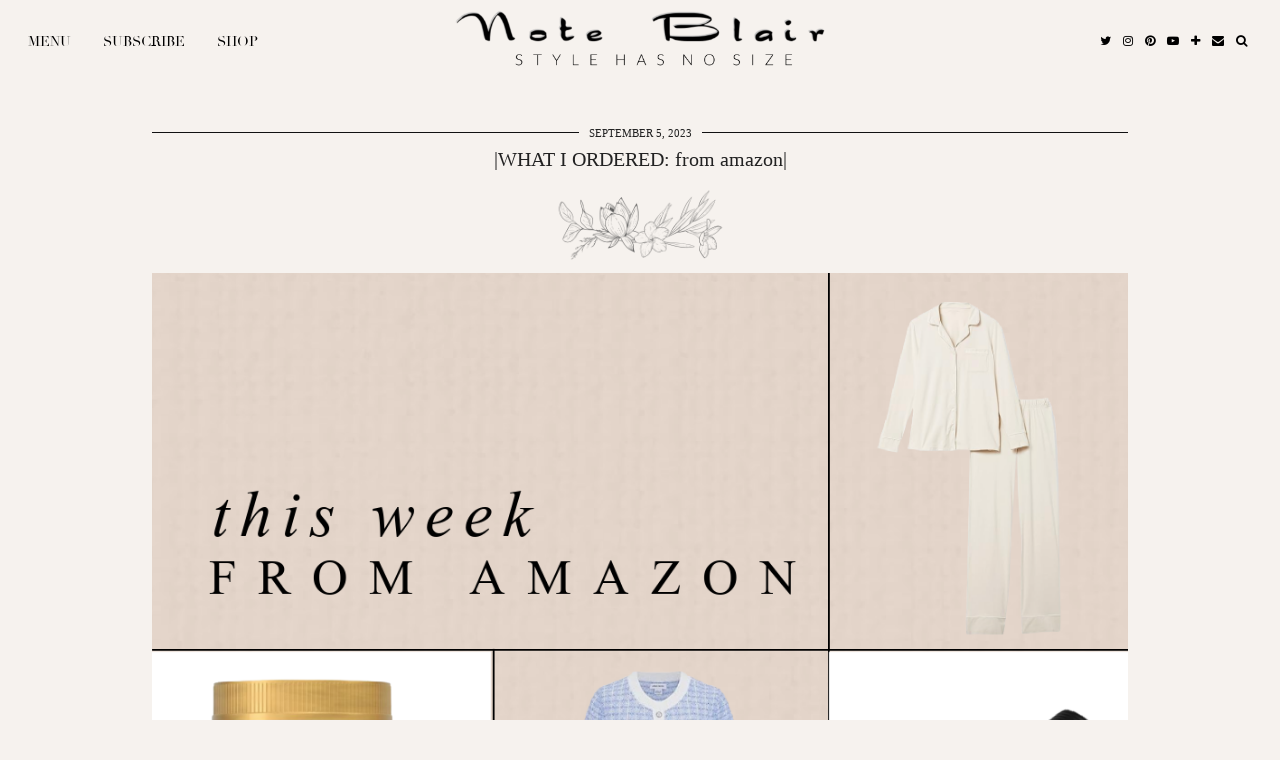

--- FILE ---
content_type: text/html; charset=UTF-8
request_url: https://noteblair.com/what-i-ordered-from-amazon
body_size: 24579
content:
<!DOCTYPE html>
<html lang="en-US">
<head>
	<meta charset="UTF-8">
	<meta name="viewport" content="width=device-width, initial-scale=1, maximum-scale=5">	<title>|WHAT I ORDERED: from amazon|</title>
<meta name='robots' content='max-image-preview:large' />
<link rel='dns-prefetch' href='//cdnjs.cloudflare.com' />
<link rel='dns-prefetch' href='//stats.wp.com' />
<link rel='dns-prefetch' href='//pipdigz.co.uk' />
<link rel='dns-prefetch' href='//fonts.googleapis.com' />
<link rel='dns-prefetch' href='//v0.wordpress.com' />
<link rel='dns-prefetch' href='//jetpack.wordpress.com' />
<link rel='dns-prefetch' href='//s0.wp.com' />
<link rel='dns-prefetch' href='//public-api.wordpress.com' />
<link rel='dns-prefetch' href='//0.gravatar.com' />
<link rel='dns-prefetch' href='//1.gravatar.com' />
<link rel='dns-prefetch' href='//2.gravatar.com' />
<link rel='dns-prefetch' href='//widgets.wp.com' />
<link rel='preconnect' href='//i0.wp.com' />
<link rel='preconnect' href='//c0.wp.com' />
<link rel="alternate" type="application/rss+xml" title=" &raquo; Feed" href="https://noteblair.com/feed" />
<link rel="alternate" type="application/rss+xml" title=" &raquo; Comments Feed" href="https://noteblair.com/comments/feed" />
<link rel="alternate" type="application/rss+xml" title=" &raquo; |WHAT I ORDERED: from amazon| Comments Feed" href="https://noteblair.com/what-i-ordered-from-amazon/feed" />
<link rel="alternate" title="oEmbed (JSON)" type="application/json+oembed" href="https://noteblair.com/wp-json/oembed/1.0/embed?url=https%3A%2F%2Fnoteblair.com%2Fwhat-i-ordered-from-amazon" />
<link rel="alternate" title="oEmbed (XML)" type="text/xml+oembed" href="https://noteblair.com/wp-json/oembed/1.0/embed?url=https%3A%2F%2Fnoteblair.com%2Fwhat-i-ordered-from-amazon&#038;format=xml" />
		<!-- This site uses the Google Analytics by MonsterInsights plugin v9.11.1 - Using Analytics tracking - https://www.monsterinsights.com/ -->
		<!-- Note: MonsterInsights is not currently configured on this site. The site owner needs to authenticate with Google Analytics in the MonsterInsights settings panel. -->
					<!-- No tracking code set -->
				<!-- / Google Analytics by MonsterInsights -->
		<style id='wp-img-auto-sizes-contain-inline-css'>
img:is([sizes=auto i],[sizes^="auto," i]){contain-intrinsic-size:3000px 1500px}
/*# sourceURL=wp-img-auto-sizes-contain-inline-css */
</style>
<link rel='stylesheet' id='tsvg-block-css-css' href='https://noteblair.com/wp-content/plugins/gallery-videos/admin/css/tsvg-block.css?ver=2.4.9' media='all' />
<style id='wp-block-library-inline-css'>
:root{--wp-block-synced-color:#7a00df;--wp-block-synced-color--rgb:122,0,223;--wp-bound-block-color:var(--wp-block-synced-color);--wp-editor-canvas-background:#ddd;--wp-admin-theme-color:#007cba;--wp-admin-theme-color--rgb:0,124,186;--wp-admin-theme-color-darker-10:#006ba1;--wp-admin-theme-color-darker-10--rgb:0,107,160.5;--wp-admin-theme-color-darker-20:#005a87;--wp-admin-theme-color-darker-20--rgb:0,90,135;--wp-admin-border-width-focus:2px}@media (min-resolution:192dpi){:root{--wp-admin-border-width-focus:1.5px}}.wp-element-button{cursor:pointer}:root .has-very-light-gray-background-color{background-color:#eee}:root .has-very-dark-gray-background-color{background-color:#313131}:root .has-very-light-gray-color{color:#eee}:root .has-very-dark-gray-color{color:#313131}:root .has-vivid-green-cyan-to-vivid-cyan-blue-gradient-background{background:linear-gradient(135deg,#00d084,#0693e3)}:root .has-purple-crush-gradient-background{background:linear-gradient(135deg,#34e2e4,#4721fb 50%,#ab1dfe)}:root .has-hazy-dawn-gradient-background{background:linear-gradient(135deg,#faaca8,#dad0ec)}:root .has-subdued-olive-gradient-background{background:linear-gradient(135deg,#fafae1,#67a671)}:root .has-atomic-cream-gradient-background{background:linear-gradient(135deg,#fdd79a,#004a59)}:root .has-nightshade-gradient-background{background:linear-gradient(135deg,#330968,#31cdcf)}:root .has-midnight-gradient-background{background:linear-gradient(135deg,#020381,#2874fc)}:root{--wp--preset--font-size--normal:16px;--wp--preset--font-size--huge:42px}.has-regular-font-size{font-size:1em}.has-larger-font-size{font-size:2.625em}.has-normal-font-size{font-size:var(--wp--preset--font-size--normal)}.has-huge-font-size{font-size:var(--wp--preset--font-size--huge)}.has-text-align-center{text-align:center}.has-text-align-left{text-align:left}.has-text-align-right{text-align:right}.has-fit-text{white-space:nowrap!important}#end-resizable-editor-section{display:none}.aligncenter{clear:both}.items-justified-left{justify-content:flex-start}.items-justified-center{justify-content:center}.items-justified-right{justify-content:flex-end}.items-justified-space-between{justify-content:space-between}.screen-reader-text{border:0;clip-path:inset(50%);height:1px;margin:-1px;overflow:hidden;padding:0;position:absolute;width:1px;word-wrap:normal!important}.screen-reader-text:focus{background-color:#ddd;clip-path:none;color:#444;display:block;font-size:1em;height:auto;left:5px;line-height:normal;padding:15px 23px 14px;text-decoration:none;top:5px;width:auto;z-index:100000}html :where(.has-border-color){border-style:solid}html :where([style*=border-top-color]){border-top-style:solid}html :where([style*=border-right-color]){border-right-style:solid}html :where([style*=border-bottom-color]){border-bottom-style:solid}html :where([style*=border-left-color]){border-left-style:solid}html :where([style*=border-width]){border-style:solid}html :where([style*=border-top-width]){border-top-style:solid}html :where([style*=border-right-width]){border-right-style:solid}html :where([style*=border-bottom-width]){border-bottom-style:solid}html :where([style*=border-left-width]){border-left-style:solid}html :where(img[class*=wp-image-]){height:auto;max-width:100%}:where(figure){margin:0 0 1em}html :where(.is-position-sticky){--wp-admin--admin-bar--position-offset:var(--wp-admin--admin-bar--height,0px)}@media screen and (max-width:600px){html :where(.is-position-sticky){--wp-admin--admin-bar--position-offset:0px}}

/*# sourceURL=wp-block-library-inline-css */
</style><style id='wp-block-image-inline-css'>
.wp-block-image>a,.wp-block-image>figure>a{display:inline-block}.wp-block-image img{box-sizing:border-box;height:auto;max-width:100%;vertical-align:bottom}@media not (prefers-reduced-motion){.wp-block-image img.hide{visibility:hidden}.wp-block-image img.show{animation:show-content-image .4s}}.wp-block-image[style*=border-radius] img,.wp-block-image[style*=border-radius]>a{border-radius:inherit}.wp-block-image.has-custom-border img{box-sizing:border-box}.wp-block-image.aligncenter{text-align:center}.wp-block-image.alignfull>a,.wp-block-image.alignwide>a{width:100%}.wp-block-image.alignfull img,.wp-block-image.alignwide img{height:auto;width:100%}.wp-block-image .aligncenter,.wp-block-image .alignleft,.wp-block-image .alignright,.wp-block-image.aligncenter,.wp-block-image.alignleft,.wp-block-image.alignright{display:table}.wp-block-image .aligncenter>figcaption,.wp-block-image .alignleft>figcaption,.wp-block-image .alignright>figcaption,.wp-block-image.aligncenter>figcaption,.wp-block-image.alignleft>figcaption,.wp-block-image.alignright>figcaption{caption-side:bottom;display:table-caption}.wp-block-image .alignleft{float:left;margin:.5em 1em .5em 0}.wp-block-image .alignright{float:right;margin:.5em 0 .5em 1em}.wp-block-image .aligncenter{margin-left:auto;margin-right:auto}.wp-block-image :where(figcaption){margin-bottom:1em;margin-top:.5em}.wp-block-image.is-style-circle-mask img{border-radius:9999px}@supports ((-webkit-mask-image:none) or (mask-image:none)) or (-webkit-mask-image:none){.wp-block-image.is-style-circle-mask img{border-radius:0;-webkit-mask-image:url('data:image/svg+xml;utf8,<svg viewBox="0 0 100 100" xmlns="http://www.w3.org/2000/svg"><circle cx="50" cy="50" r="50"/></svg>');mask-image:url('data:image/svg+xml;utf8,<svg viewBox="0 0 100 100" xmlns="http://www.w3.org/2000/svg"><circle cx="50" cy="50" r="50"/></svg>');mask-mode:alpha;-webkit-mask-position:center;mask-position:center;-webkit-mask-repeat:no-repeat;mask-repeat:no-repeat;-webkit-mask-size:contain;mask-size:contain}}:root :where(.wp-block-image.is-style-rounded img,.wp-block-image .is-style-rounded img){border-radius:9999px}.wp-block-image figure{margin:0}.wp-lightbox-container{display:flex;flex-direction:column;position:relative}.wp-lightbox-container img{cursor:zoom-in}.wp-lightbox-container img:hover+button{opacity:1}.wp-lightbox-container button{align-items:center;backdrop-filter:blur(16px) saturate(180%);background-color:#5a5a5a40;border:none;border-radius:4px;cursor:zoom-in;display:flex;height:20px;justify-content:center;opacity:0;padding:0;position:absolute;right:16px;text-align:center;top:16px;width:20px;z-index:100}@media not (prefers-reduced-motion){.wp-lightbox-container button{transition:opacity .2s ease}}.wp-lightbox-container button:focus-visible{outline:3px auto #5a5a5a40;outline:3px auto -webkit-focus-ring-color;outline-offset:3px}.wp-lightbox-container button:hover{cursor:pointer;opacity:1}.wp-lightbox-container button:focus{opacity:1}.wp-lightbox-container button:focus,.wp-lightbox-container button:hover,.wp-lightbox-container button:not(:hover):not(:active):not(.has-background){background-color:#5a5a5a40;border:none}.wp-lightbox-overlay{box-sizing:border-box;cursor:zoom-out;height:100vh;left:0;overflow:hidden;position:fixed;top:0;visibility:hidden;width:100%;z-index:100000}.wp-lightbox-overlay .close-button{align-items:center;cursor:pointer;display:flex;justify-content:center;min-height:40px;min-width:40px;padding:0;position:absolute;right:calc(env(safe-area-inset-right) + 16px);top:calc(env(safe-area-inset-top) + 16px);z-index:5000000}.wp-lightbox-overlay .close-button:focus,.wp-lightbox-overlay .close-button:hover,.wp-lightbox-overlay .close-button:not(:hover):not(:active):not(.has-background){background:none;border:none}.wp-lightbox-overlay .lightbox-image-container{height:var(--wp--lightbox-container-height);left:50%;overflow:hidden;position:absolute;top:50%;transform:translate(-50%,-50%);transform-origin:top left;width:var(--wp--lightbox-container-width);z-index:9999999999}.wp-lightbox-overlay .wp-block-image{align-items:center;box-sizing:border-box;display:flex;height:100%;justify-content:center;margin:0;position:relative;transform-origin:0 0;width:100%;z-index:3000000}.wp-lightbox-overlay .wp-block-image img{height:var(--wp--lightbox-image-height);min-height:var(--wp--lightbox-image-height);min-width:var(--wp--lightbox-image-width);width:var(--wp--lightbox-image-width)}.wp-lightbox-overlay .wp-block-image figcaption{display:none}.wp-lightbox-overlay button{background:none;border:none}.wp-lightbox-overlay .scrim{background-color:#fff;height:100%;opacity:.9;position:absolute;width:100%;z-index:2000000}.wp-lightbox-overlay.active{visibility:visible}@media not (prefers-reduced-motion){.wp-lightbox-overlay.active{animation:turn-on-visibility .25s both}.wp-lightbox-overlay.active img{animation:turn-on-visibility .35s both}.wp-lightbox-overlay.show-closing-animation:not(.active){animation:turn-off-visibility .35s both}.wp-lightbox-overlay.show-closing-animation:not(.active) img{animation:turn-off-visibility .25s both}.wp-lightbox-overlay.zoom.active{animation:none;opacity:1;visibility:visible}.wp-lightbox-overlay.zoom.active .lightbox-image-container{animation:lightbox-zoom-in .4s}.wp-lightbox-overlay.zoom.active .lightbox-image-container img{animation:none}.wp-lightbox-overlay.zoom.active .scrim{animation:turn-on-visibility .4s forwards}.wp-lightbox-overlay.zoom.show-closing-animation:not(.active){animation:none}.wp-lightbox-overlay.zoom.show-closing-animation:not(.active) .lightbox-image-container{animation:lightbox-zoom-out .4s}.wp-lightbox-overlay.zoom.show-closing-animation:not(.active) .lightbox-image-container img{animation:none}.wp-lightbox-overlay.zoom.show-closing-animation:not(.active) .scrim{animation:turn-off-visibility .4s forwards}}@keyframes show-content-image{0%{visibility:hidden}99%{visibility:hidden}to{visibility:visible}}@keyframes turn-on-visibility{0%{opacity:0}to{opacity:1}}@keyframes turn-off-visibility{0%{opacity:1;visibility:visible}99%{opacity:0;visibility:visible}to{opacity:0;visibility:hidden}}@keyframes lightbox-zoom-in{0%{transform:translate(calc((-100vw + var(--wp--lightbox-scrollbar-width))/2 + var(--wp--lightbox-initial-left-position)),calc(-50vh + var(--wp--lightbox-initial-top-position))) scale(var(--wp--lightbox-scale))}to{transform:translate(-50%,-50%) scale(1)}}@keyframes lightbox-zoom-out{0%{transform:translate(-50%,-50%) scale(1);visibility:visible}99%{visibility:visible}to{transform:translate(calc((-100vw + var(--wp--lightbox-scrollbar-width))/2 + var(--wp--lightbox-initial-left-position)),calc(-50vh + var(--wp--lightbox-initial-top-position))) scale(var(--wp--lightbox-scale));visibility:hidden}}
/*# sourceURL=https://c0.wp.com/c/6.9/wp-includes/blocks/image/style.min.css */
</style>
<style id='global-styles-inline-css'>
:root{--wp--preset--aspect-ratio--square: 1;--wp--preset--aspect-ratio--4-3: 4/3;--wp--preset--aspect-ratio--3-4: 3/4;--wp--preset--aspect-ratio--3-2: 3/2;--wp--preset--aspect-ratio--2-3: 2/3;--wp--preset--aspect-ratio--16-9: 16/9;--wp--preset--aspect-ratio--9-16: 9/16;--wp--preset--color--black: #000000;--wp--preset--color--cyan-bluish-gray: #abb8c3;--wp--preset--color--white: #ffffff;--wp--preset--color--pale-pink: #f78da7;--wp--preset--color--vivid-red: #cf2e2e;--wp--preset--color--luminous-vivid-orange: #ff6900;--wp--preset--color--luminous-vivid-amber: #fcb900;--wp--preset--color--light-green-cyan: #7bdcb5;--wp--preset--color--vivid-green-cyan: #00d084;--wp--preset--color--pale-cyan-blue: #8ed1fc;--wp--preset--color--vivid-cyan-blue: #0693e3;--wp--preset--color--vivid-purple: #9b51e0;--wp--preset--gradient--vivid-cyan-blue-to-vivid-purple: linear-gradient(135deg,rgb(6,147,227) 0%,rgb(155,81,224) 100%);--wp--preset--gradient--light-green-cyan-to-vivid-green-cyan: linear-gradient(135deg,rgb(122,220,180) 0%,rgb(0,208,130) 100%);--wp--preset--gradient--luminous-vivid-amber-to-luminous-vivid-orange: linear-gradient(135deg,rgb(252,185,0) 0%,rgb(255,105,0) 100%);--wp--preset--gradient--luminous-vivid-orange-to-vivid-red: linear-gradient(135deg,rgb(255,105,0) 0%,rgb(207,46,46) 100%);--wp--preset--gradient--very-light-gray-to-cyan-bluish-gray: linear-gradient(135deg,rgb(238,238,238) 0%,rgb(169,184,195) 100%);--wp--preset--gradient--cool-to-warm-spectrum: linear-gradient(135deg,rgb(74,234,220) 0%,rgb(151,120,209) 20%,rgb(207,42,186) 40%,rgb(238,44,130) 60%,rgb(251,105,98) 80%,rgb(254,248,76) 100%);--wp--preset--gradient--blush-light-purple: linear-gradient(135deg,rgb(255,206,236) 0%,rgb(152,150,240) 100%);--wp--preset--gradient--blush-bordeaux: linear-gradient(135deg,rgb(254,205,165) 0%,rgb(254,45,45) 50%,rgb(107,0,62) 100%);--wp--preset--gradient--luminous-dusk: linear-gradient(135deg,rgb(255,203,112) 0%,rgb(199,81,192) 50%,rgb(65,88,208) 100%);--wp--preset--gradient--pale-ocean: linear-gradient(135deg,rgb(255,245,203) 0%,rgb(182,227,212) 50%,rgb(51,167,181) 100%);--wp--preset--gradient--electric-grass: linear-gradient(135deg,rgb(202,248,128) 0%,rgb(113,206,126) 100%);--wp--preset--gradient--midnight: linear-gradient(135deg,rgb(2,3,129) 0%,rgb(40,116,252) 100%);--wp--preset--font-size--small: 13px;--wp--preset--font-size--medium: 20px;--wp--preset--font-size--large: 36px;--wp--preset--font-size--x-large: 42px;--wp--preset--spacing--20: 0.44rem;--wp--preset--spacing--30: 0.67rem;--wp--preset--spacing--40: 1rem;--wp--preset--spacing--50: 1.5rem;--wp--preset--spacing--60: 2.25rem;--wp--preset--spacing--70: 3.38rem;--wp--preset--spacing--80: 5.06rem;--wp--preset--shadow--natural: 6px 6px 9px rgba(0, 0, 0, 0.2);--wp--preset--shadow--deep: 12px 12px 50px rgba(0, 0, 0, 0.4);--wp--preset--shadow--sharp: 6px 6px 0px rgba(0, 0, 0, 0.2);--wp--preset--shadow--outlined: 6px 6px 0px -3px rgb(255, 255, 255), 6px 6px rgb(0, 0, 0);--wp--preset--shadow--crisp: 6px 6px 0px rgb(0, 0, 0);}:where(.is-layout-flex){gap: 0.5em;}:where(.is-layout-grid){gap: 0.5em;}body .is-layout-flex{display: flex;}.is-layout-flex{flex-wrap: wrap;align-items: center;}.is-layout-flex > :is(*, div){margin: 0;}body .is-layout-grid{display: grid;}.is-layout-grid > :is(*, div){margin: 0;}:where(.wp-block-columns.is-layout-flex){gap: 2em;}:where(.wp-block-columns.is-layout-grid){gap: 2em;}:where(.wp-block-post-template.is-layout-flex){gap: 1.25em;}:where(.wp-block-post-template.is-layout-grid){gap: 1.25em;}.has-black-color{color: var(--wp--preset--color--black) !important;}.has-cyan-bluish-gray-color{color: var(--wp--preset--color--cyan-bluish-gray) !important;}.has-white-color{color: var(--wp--preset--color--white) !important;}.has-pale-pink-color{color: var(--wp--preset--color--pale-pink) !important;}.has-vivid-red-color{color: var(--wp--preset--color--vivid-red) !important;}.has-luminous-vivid-orange-color{color: var(--wp--preset--color--luminous-vivid-orange) !important;}.has-luminous-vivid-amber-color{color: var(--wp--preset--color--luminous-vivid-amber) !important;}.has-light-green-cyan-color{color: var(--wp--preset--color--light-green-cyan) !important;}.has-vivid-green-cyan-color{color: var(--wp--preset--color--vivid-green-cyan) !important;}.has-pale-cyan-blue-color{color: var(--wp--preset--color--pale-cyan-blue) !important;}.has-vivid-cyan-blue-color{color: var(--wp--preset--color--vivid-cyan-blue) !important;}.has-vivid-purple-color{color: var(--wp--preset--color--vivid-purple) !important;}.has-black-background-color{background-color: var(--wp--preset--color--black) !important;}.has-cyan-bluish-gray-background-color{background-color: var(--wp--preset--color--cyan-bluish-gray) !important;}.has-white-background-color{background-color: var(--wp--preset--color--white) !important;}.has-pale-pink-background-color{background-color: var(--wp--preset--color--pale-pink) !important;}.has-vivid-red-background-color{background-color: var(--wp--preset--color--vivid-red) !important;}.has-luminous-vivid-orange-background-color{background-color: var(--wp--preset--color--luminous-vivid-orange) !important;}.has-luminous-vivid-amber-background-color{background-color: var(--wp--preset--color--luminous-vivid-amber) !important;}.has-light-green-cyan-background-color{background-color: var(--wp--preset--color--light-green-cyan) !important;}.has-vivid-green-cyan-background-color{background-color: var(--wp--preset--color--vivid-green-cyan) !important;}.has-pale-cyan-blue-background-color{background-color: var(--wp--preset--color--pale-cyan-blue) !important;}.has-vivid-cyan-blue-background-color{background-color: var(--wp--preset--color--vivid-cyan-blue) !important;}.has-vivid-purple-background-color{background-color: var(--wp--preset--color--vivid-purple) !important;}.has-black-border-color{border-color: var(--wp--preset--color--black) !important;}.has-cyan-bluish-gray-border-color{border-color: var(--wp--preset--color--cyan-bluish-gray) !important;}.has-white-border-color{border-color: var(--wp--preset--color--white) !important;}.has-pale-pink-border-color{border-color: var(--wp--preset--color--pale-pink) !important;}.has-vivid-red-border-color{border-color: var(--wp--preset--color--vivid-red) !important;}.has-luminous-vivid-orange-border-color{border-color: var(--wp--preset--color--luminous-vivid-orange) !important;}.has-luminous-vivid-amber-border-color{border-color: var(--wp--preset--color--luminous-vivid-amber) !important;}.has-light-green-cyan-border-color{border-color: var(--wp--preset--color--light-green-cyan) !important;}.has-vivid-green-cyan-border-color{border-color: var(--wp--preset--color--vivid-green-cyan) !important;}.has-pale-cyan-blue-border-color{border-color: var(--wp--preset--color--pale-cyan-blue) !important;}.has-vivid-cyan-blue-border-color{border-color: var(--wp--preset--color--vivid-cyan-blue) !important;}.has-vivid-purple-border-color{border-color: var(--wp--preset--color--vivid-purple) !important;}.has-vivid-cyan-blue-to-vivid-purple-gradient-background{background: var(--wp--preset--gradient--vivid-cyan-blue-to-vivid-purple) !important;}.has-light-green-cyan-to-vivid-green-cyan-gradient-background{background: var(--wp--preset--gradient--light-green-cyan-to-vivid-green-cyan) !important;}.has-luminous-vivid-amber-to-luminous-vivid-orange-gradient-background{background: var(--wp--preset--gradient--luminous-vivid-amber-to-luminous-vivid-orange) !important;}.has-luminous-vivid-orange-to-vivid-red-gradient-background{background: var(--wp--preset--gradient--luminous-vivid-orange-to-vivid-red) !important;}.has-very-light-gray-to-cyan-bluish-gray-gradient-background{background: var(--wp--preset--gradient--very-light-gray-to-cyan-bluish-gray) !important;}.has-cool-to-warm-spectrum-gradient-background{background: var(--wp--preset--gradient--cool-to-warm-spectrum) !important;}.has-blush-light-purple-gradient-background{background: var(--wp--preset--gradient--blush-light-purple) !important;}.has-blush-bordeaux-gradient-background{background: var(--wp--preset--gradient--blush-bordeaux) !important;}.has-luminous-dusk-gradient-background{background: var(--wp--preset--gradient--luminous-dusk) !important;}.has-pale-ocean-gradient-background{background: var(--wp--preset--gradient--pale-ocean) !important;}.has-electric-grass-gradient-background{background: var(--wp--preset--gradient--electric-grass) !important;}.has-midnight-gradient-background{background: var(--wp--preset--gradient--midnight) !important;}.has-small-font-size{font-size: var(--wp--preset--font-size--small) !important;}.has-medium-font-size{font-size: var(--wp--preset--font-size--medium) !important;}.has-large-font-size{font-size: var(--wp--preset--font-size--large) !important;}.has-x-large-font-size{font-size: var(--wp--preset--font-size--x-large) !important;}
/*# sourceURL=global-styles-inline-css */
</style>

<style id='classic-theme-styles-inline-css'>
/*! This file is auto-generated */
.wp-block-button__link{color:#fff;background-color:#32373c;border-radius:9999px;box-shadow:none;text-decoration:none;padding:calc(.667em + 2px) calc(1.333em + 2px);font-size:1.125em}.wp-block-file__button{background:#32373c;color:#fff;text-decoration:none}
/*# sourceURL=/wp-includes/css/classic-themes.min.css */
</style>
<link rel='stylesheet' id='email-subscribers-css' href='https://noteblair.com/wp-content/plugins/email-subscribers/lite/public/css/email-subscribers-public.css?ver=5.9.14' media='all' />
<link rel='stylesheet' id='tsvg-fonts-css' href='https://noteblair.com/wp-content/plugins/gallery-videos/public/css/tsvg-fonts.css?ver=2.4.9' media='all' />
<link rel='stylesheet' id='p3-core-responsive-css' href='https://pipdigz.co.uk/p3/css/core_resp.css' media='all' />
<link rel='stylesheet' id='pipdigicons-css' href='https://pipdigz.co.uk/fonts/pipdigicons.css' media='all' />
<link rel='stylesheet' id='pipdig-didza-css' href='https://pipdigz.co.uk/fonts/gaqweopfkgksdklfgjslfkhjdtyy/style.css' media='all' />
<link rel='stylesheet' id='pipdig-style-css' href='https://noteblair.com/wp-content/themes/pipdig-lavoie/style.css?ver=1767148788' media='all' />
<link rel='stylesheet' id='pipdig-responsive-css' href='https://noteblair.com/wp-content/themes/pipdig-lavoie/css/responsive.css?ver=1767148788' media='all' />
<link rel='stylesheet' id='pipdig-fonts-css' href='https://fonts.googleapis.com/css?family=Montserrat:400,400i,500,500i,600,600i' media='all' />
<link rel='stylesheet' id='jetpack_likes-css' href='https://c0.wp.com/p/jetpack/15.4/modules/likes/style.css' media='all' />
<link rel='stylesheet' id='jetpack-subscriptions-css' href='https://c0.wp.com/p/jetpack/15.4/_inc/build/subscriptions/subscriptions.min.css' media='all' />
<link rel='stylesheet' id='newsletter-css' href='https://noteblair.com/wp-content/plugins/newsletter/style.css?ver=9.1.0' media='all' />
<link rel='stylesheet' id='sharedaddy-css' href='https://c0.wp.com/p/jetpack/15.4/modules/sharedaddy/sharing.css' media='all' />
<link rel='stylesheet' id='social-logos-css' href='https://c0.wp.com/p/jetpack/15.4/_inc/social-logos/social-logos.min.css' media='all' />
<script src="https://c0.wp.com/c/6.9/wp-includes/js/jquery/jquery.min.js" id="jquery-core-js"></script>
<script src="https://c0.wp.com/c/6.9/wp-includes/js/jquery/jquery-migrate.min.js" id="jquery-migrate-js"></script>
<link rel="https://api.w.org/" href="https://noteblair.com/wp-json/" /><link rel="alternate" title="JSON" type="application/json" href="https://noteblair.com/wp-json/wp/v2/posts/7233" /><link rel="EditURI" type="application/rsd+xml" title="RSD" href="https://noteblair.com/xmlrpc.php?rsd" />
<meta name="generator" content="WordPress 6.9" />
<link rel="canonical" href="https://noteblair.com/what-i-ordered-from-amazon" />
<link rel='shortlink' href='https://wp.me/p7NJhd-1SF' />
	<style>img#wpstats{display:none}</style>
		<!--noptimize--> <!-- Cust --> <style>body, .p_feature_slider_overlay, .widget-title span, select, textarea, input[type="text"], input[type="password"], input[type="datetime"], input[type="datetime-local"], input[type="date"], input[type="month"], input[type="time"], input[type="week"], input[type="number"], input[type="email"], input[type="url"], input[type="search"], input[type="tel"], input[type="color"], .form-control, .p3_popular_posts_widget h4, .site-main .paging-navigation a, .site-main .post-navigation a, .p_section_title h2 span, .p_post_date, .shopr_shopthepost .flickity-prev-next-button, .site-extra, .site-extra .container, .site-extra .widget-title span, .site-extra .p3_popular_posts_widget h4, .date-bar-white-bg, .slicknav_menu, .p_section_title h2 span, .p_full_width_post .p_grid_post_info {background:#f6f2ee !important}.site-header.shift_the_nav {box-shadow: none}.p_panel_bordering a, .p3_pinterest_post, .p3_instagram_post, #p3_instagram_kensington .p3_instagram_post, .slicknav_menu {border-color:#f6f2ee !important}.p_grid_post .p3_cover_me:hover {opacity: 1} .pipdig_masonry_post_title a:hover,.entry-title a:hover{color:#ffffff}a, .entry-content a {color:#000000}.socialz a {color:#ffffff}.socialz a:hover, #p3_social_sidebar a:hover{color:#000000}.site-footer,.p3_instagram_footer_title_bar{background:#000000}body {font-family: "Georgia";}body {font-size:16px; line-height: 1.4;}.menu-bar ul li a, .slicknav_menu {font-size:14px}.pipdig_meta, .pipdig_cat, .btn, button, input[type="button"], input[type="reset"], input[type="submit"], .entry-meta, .site-main .paging-navigation a, .site-main .post-navigation a, .site-main .post-navigation a, .site-main .post-navigation .meta-nav, .comment-meta, .comment-date, .cat-item a, .widget_archive a, .pipdig-cats, .woocommerce #respond input#submit, .woocommerce a.button, .woocommerce button.button, .woocommerce input.button, .pipdig-slider-cats, .read-more, .more-link {font-size:11px}.site-title {font-family: "Arial"; line-height: 1;} @media only screen and (max-width: 769px) { .site-title {font-size: 45px} }@media only screen and (min-width:770px) {
				.site-title {font-size:41px}}.p_section_title h2, #p3_instagram_kensington .widget-title {font-size:40px; } .p_section_title_border {margin-top: 10px;}.pipdig_meta, .pipdig_cat, .btn, button, input[type="button"], input[type="reset"], input[type="submit"], .entry-meta, .site-main .paging-navigation a, .site-main .post-navigation a, .site-main .post-navigation a, .site-main .post-navigation .meta-nav, .comment-meta, .comment-date, .cat-item a, .widget_archive a, .pipdig-cats, .woocommerce #respond input#submit, .woocommerce a.button, .woocommerce button.button, .woocommerce input.button, .pipdig-slider-cats, .read-more, .more-link {letter-spacing: 0; font-family: "Georgia"}.entry-title, .page-title, h1, h2, h3, h4, .slide-h2, .pipdig_masonry_post_title, .p_post_date .p_post_date_day {font-family: "Times New Roman"}.p_post_date {padding-top: 10px}.entry-title {font-size:20px; line-height: 1.1;}.menu-bar ul li a, .slicknav_menu {letter-spacing: 0; font-family: "didza"}.site-main .container {max-width:1000px}
		@media only screen and (min-width: 720px) {
			#siteHeaderCont.site-header-bg-color .site-title img {
				max-height: 60px;
			}
			#siteHeaderCont.site-header-bg-color.wpadminbar-nudge {
				padding-top: 0 !important;
			}
			#siteHeaderCont.site-header-bg-color {
				height: 75px !important;
			}
		}@media only screen and (min-width: 720px) {#pipdig_full_width_slider {height:200px}}
		@media only screen and (min-width: 720px) {
			#siteHeaderCont:hover, .menu-bar ul ul, .slicknav_open-menu { background: rgba(255, 255, 255, .8); }
		}
		#siteHeaderCont.site-header-bg-color, .site-header-bg-color, .single .slicknav_menu, .page .slicknav_menu, .menu-bar ul ul, .slicknav_open-menu { background: rgba(255, 255, 255, .8); }#siteHeaderCont { background: none; }.site-description, .site-title, .site-title a, .menu-bar ul li a, .slicknav_brand, .slicknav_brand a, .slicknav_nav a, .slicknav_menu .slicknav_menutxt, .pipdig_navbar_search input {color:#000000}.pipdig_navbar_search input::-webkit-input-placeholder {color:#000000}.pipdig_navbar_search input:-moz-placeholder {color:#000000}.pipdig_navbar_search input::-moz-placeholder {color:#000000}.pipdig_navbar_search input:-ms-input-placeholder {color:#000000}#siteHeaderCont { background: none; }</style> <!-- /Cust --> <!--/noptimize-->
<!-- Jetpack Open Graph Tags -->
<meta property="og:type" content="article" />
<meta property="og:title" content="|WHAT I ORDERED: from amazon|" />
<meta property="og:url" content="https://noteblair.com/what-i-ordered-from-amazon" />
<meta property="og:description" content="Visit the post for more." />
<meta property="article:published_time" content="2023-09-06T03:28:13+00:00" />
<meta property="article:modified_time" content="2023-09-06T03:59:51+00:00" />
<meta property="og:image" content="https://i0.wp.com/noteblair.com/wp-content/uploads/2023/09/amazon-this-week-BLOG-1-1.png?fit=675%2C1200&#038;ssl=1" />
<meta property="og:image:width" content="675" />
<meta property="og:image:height" content="1200" />
<meta property="og:image:alt" content="" />
<meta property="og:locale" content="en_US" />
<meta name="twitter:text:title" content="|WHAT I ORDERED: from amazon|" />
<meta name="twitter:image" content="https://i0.wp.com/noteblair.com/wp-content/uploads/2023/09/amazon-this-week-BLOG-1-1.png?fit=675%2C1200&#038;ssl=1&#038;w=640" />
<meta name="twitter:card" content="summary_large_image" />
<meta name="twitter:description" content="Visit the post for more." />

<!-- End Jetpack Open Graph Tags -->
<link rel="icon" href="https://i0.wp.com/noteblair.com/wp-content/uploads/2020/01/cropped-Blank-Etsy-Order-Receipt-Banner-1.png?fit=32%2C32&#038;ssl=1" sizes="32x32" />
<link rel="icon" href="https://i0.wp.com/noteblair.com/wp-content/uploads/2020/01/cropped-Blank-Etsy-Order-Receipt-Banner-1.png?fit=192%2C192&#038;ssl=1" sizes="192x192" />
<link rel="apple-touch-icon" href="https://i0.wp.com/noteblair.com/wp-content/uploads/2020/01/cropped-Blank-Etsy-Order-Receipt-Banner-1.png?fit=180%2C180&#038;ssl=1" />
<meta name="msapplication-TileImage" content="https://i0.wp.com/noteblair.com/wp-content/uploads/2020/01/cropped-Blank-Etsy-Order-Receipt-Banner-1.png?fit=270%2C270&#038;ssl=1" />
	<!-- Shopr 3.1.11 -->
	<script>
		var shopr_mosaic_ids = [], shopr_mosaic_filters = [], shopr_columns = 4;
	</script>
		<!-- p3 navbar icon size -->
	<style>
		.menu-bar ul li.top-socialz a { font-size: 12px !important }
	</style>
	<!-- p3 navbar icon size END -->
		<link rel='stylesheet' id='jetpack-swiper-library-css' href='https://c0.wp.com/p/jetpack/15.4/_inc/blocks/swiper.css' media='all' />
<link rel='stylesheet' id='jetpack-carousel-css' href='https://c0.wp.com/p/jetpack/15.4/modules/carousel/jetpack-carousel.css' media='all' />
</head>

<body class="wp-singular post-template-default single single-post postid-7233 single-format-standard wp-theme-pipdig-lavoie">

	
		<header id="siteHeader" class="site-header nopin p3_cover_me " >

		<div id="siteHeaderCont" class="clearfix container ">
			<div class="row">
				<div class="col-xs-12 col-sm-4">
					<nav id="top_menu_1" class="site-menu">
						<div class="menu-bar"><ul id="menu-current" class="menu"><li id="menu-item-7071" class="menu-item menu-item-type-taxonomy menu-item-object-category menu-item-has-children menu-item-7071"><a href="https://noteblair.com/category/menu">MENU</a>
<ul class="sub-menu">
	<li id="menu-item-2666" class="menu-item menu-item-type-taxonomy menu-item-object-category menu-item-2666"><a href="https://noteblair.com/category/fashion">Style</a></li>
	<li id="menu-item-2667" class="menu-item menu-item-type-taxonomy menu-item-object-category menu-item-2667"><a href="https://noteblair.com/category/beauty">Beauty</a></li>
	<li id="menu-item-3026" class="menu-item menu-item-type-taxonomy menu-item-object-category menu-item-3026"><a href="https://noteblair.com/category/home">Home</a></li>
	<li id="menu-item-2671" class="menu-item menu-item-type-taxonomy menu-item-object-category menu-item-2671"><a href="https://noteblair.com/category/food">Food</a></li>
	<li id="menu-item-2668" class="menu-item menu-item-type-taxonomy menu-item-object-category menu-item-2668"><a href="https://noteblair.com/category/life">Life</a></li>
	<li id="menu-item-6486" class="menu-item menu-item-type-post_type menu-item-object-page menu-item-6486"><a href="https://noteblair.com/travel">Travel</a></li>
	<li id="menu-item-2674" class="menu-item menu-item-type-post_type menu-item-object-page menu-item-2674"><a href="https://noteblair.com/2075-2">About Me</a></li>
</ul>
</li>
<li id="menu-item-5700" class="menu-item menu-item-type-post_type menu-item-object-page menu-item-5700"><a href="https://noteblair.com/newsletter">SUBSCRIBE</a></li>
<li id="menu-item-3963" class="menu-item menu-item-type-post_type menu-item-object-page menu-item-has-children menu-item-3963"><a href="https://noteblair.com/shop">Shop</a>
<ul class="sub-menu">
	<li id="menu-item-5177" class="menu-item menu-item-type-custom menu-item-object-custom menu-item-5177"><a href="https://www.liketoknow.it/noteblair">SHOP MY INSTA</a></li>
	<li id="menu-item-5179" class="menu-item menu-item-type-custom menu-item-object-custom menu-item-5179"><a href="https://www.amazon.com/shop/noteblair">AMAZON SHOP</a></li>
</ul>
</li>
<li class="pipdig_navbar_search"><form role="search" method="get" class="search-form" action="https://noteblair.com/">
	<div class="form-group">
		<input type="search" class="form-control" placeholder="Search..." value="" name="s" autocomplete="off">
	</div>
</form></li></ul></div>					</nav>
				</div>
				<div class="col-xs-12 col-sm-4 site-branding">
											<div class="site-title">
							<a href="https://noteblair.com/" title="" rel="home">
								<img data-pin-nopin="true" src="https://noteblair.com/wp-content/uploads/2020/01/noteblair-black-with-tag-line.png" alt="" />
							</a>
						</div>
														</div>
								<div class="col-xs-12 col-sm-4">
					<nav id="top_menu_2" class="site-menu">
						<div class="menu-bar"><ul><li class="socialz top-socialz"><a href="https://twitter.com/noteblair" target="_blank" rel="nofollow noopener" aria-label="twitter" title="twitter"><i class="pipdigicons pipdigicons-twitter"></i></a><a href="https://www.instagram.com/noteblair" target="_blank" rel="nofollow noopener" aria-label="instagram" title="instagram"><i class="pipdigicons pipdigicons-instagram"></i></a><a href="https://www.pinterest.com/noteblair/" target="_blank" rel="nofollow noopener" aria-label="pinterest" title="pinterest"><i class="pipdigicons pipdigicons-pinterest"></i></a><a href="https://www.youtube.com/channel/UCzPfCt2PB1MNP5fzLZz_OYQ?view_as=subscriber" target="_blank" rel="nofollow noopener" aria-label="youtube" title="youtube"><i class="pipdigicons pipdigicons-youtube-play"></i></a><a href="https://www.bloglovin.com/@noteblair" target="_blank" rel="nofollow noopener" aria-label="bloglovin" title="bloglovin"><i class="pipdigicons pipdigicons-plus"></i></a><a href="mailto:BLAIR@NOTEBLAIR.COM" target="_blank" rel="nofollow noopener" aria-label="Email" title="Email"><i class="pipdigicons pipdigicons-envelope"></i></a><a id="p3_search_btn" class="toggle-search" aria-label="Search" title="Search"><i class="pipdigicons pipdigicons-search" aria-hidden="true"></i></a></li></ul></div>					</nav>
				</div>
							</div>
		</div>
	</header><!-- .site-header -->

	<div class="site-main">

	
<div class="clearfix container">

	<div class="row">
	
		<div class="col-xs-12 content-area">

		
			
<article id="post-7233" class="clearfix post-7233 post type-post status-publish format-standard has-post-thumbnail hentry category-shop tag-amazon tag-amazon-shopping-list tag-amazonfinds" >
	
	<header class="entry-header">
					<div class="entry-meta">
				<span class="date-bar-white-bg">
				
										
											<span class="entry-date updated">
							<time datetime="2023-09">September 5, 2023</time>
						</span>
										
										
										
				</span>
			</div>
				<h1 class="entry-title p_post_titles_font">|WHAT I ORDERED: from amazon|</h1>	</header><!-- .entry-header -->

	<div class="clearfix entry-content">

				
			
		<!DOCTYPE html PUBLIC "-//W3C//DTD HTML 4.0 Transitional//EN" "http://www.w3.org/TR/REC-html40/loose.dtd">
<html><body><div class="wp-block-image"><figure class="aligncenter size-large is-resized" data-imagelightbox="g"><img data-recalc-dims="1" decoding="async" data-attachment-id="7099" data-permalink="https://noteblair.com/my-white-dress-edit-for-summer/flower-2" data-orig-file="https://i0.wp.com/noteblair.com/wp-content/uploads/2023/07/flower-2.png?fit=1280%2C403&amp;ssl=1" data-orig-size="1280,403" data-comments-opened="1" data-image-meta="{&quot;aperture&quot;:&quot;0&quot;,&quot;credit&quot;:&quot;&quot;,&quot;camera&quot;:&quot;&quot;,&quot;caption&quot;:&quot;&quot;,&quot;created_timestamp&quot;:&quot;0&quot;,&quot;copyright&quot;:&quot;&quot;,&quot;focal_length&quot;:&quot;0&quot;,&quot;iso&quot;:&quot;0&quot;,&quot;shutter_speed&quot;:&quot;0&quot;,&quot;title&quot;:&quot;&quot;,&quot;orientation&quot;:&quot;0&quot;}" data-image-title="flower-2" data-image-description="" data-image-caption="" data-medium-file="https://i0.wp.com/noteblair.com/wp-content/uploads/2023/07/flower-2.png?fit=300%2C94&amp;ssl=1" data-large-file="https://i0.wp.com/noteblair.com/wp-content/uploads/2023/07/flower-2.png?fit=1280%2C403&amp;ssl=1" src="https://i0.wp.com/noteblair.com/wp-content/uploads/2023/07/flower-2.png?resize=279%2C87&#038;ssl=1" alt="" class="wp-image-7099 p3_pinterest_hover_img" width="279" height="87" data-pin-url="https://noteblair.com/what-i-ordered-from-amazon" data-pin-media="https://noteblair.com/wp-content/uploads/2023/07/flower-2.png" data-pin-description="" srcset="https://i0.wp.com/noteblair.com/wp-content/uploads/2023/07/flower-2.png?w=1280&amp;ssl=1 1280w, https://i0.wp.com/noteblair.com/wp-content/uploads/2023/07/flower-2.png?resize=300%2C94&amp;ssl=1 300w, https://i0.wp.com/noteblair.com/wp-content/uploads/2023/07/flower-2.png?resize=800%2C252&amp;ssl=1 800w" sizes="(max-width: 279px) 100vw, 279px" /></figure></div>



<div class="wp-block-image"><figure class="aligncenter size-large" data-imagelightbox="g"><img data-recalc-dims="1" fetchpriority="high" decoding="async" width="1080" height="1920" data-attachment-id="7235" data-permalink="https://noteblair.com/what-i-ordered-from-amazon/amazon-this-week-blog-1-1-2" data-orig-file="https://i0.wp.com/noteblair.com/wp-content/uploads/2023/09/amazon-this-week-BLOG-1-1.png?fit=1080%2C1920&amp;ssl=1" data-orig-size="1080,1920" data-comments-opened="1" data-image-meta="{&quot;aperture&quot;:&quot;0&quot;,&quot;credit&quot;:&quot;&quot;,&quot;camera&quot;:&quot;&quot;,&quot;caption&quot;:&quot;&quot;,&quot;created_timestamp&quot;:&quot;0&quot;,&quot;copyright&quot;:&quot;&quot;,&quot;focal_length&quot;:&quot;0&quot;,&quot;iso&quot;:&quot;0&quot;,&quot;shutter_speed&quot;:&quot;0&quot;,&quot;title&quot;:&quot;&quot;,&quot;orientation&quot;:&quot;0&quot;}" data-image-title="amazon-this-week-BLOG-1-1" data-image-description="" data-image-caption="" data-medium-file="https://i0.wp.com/noteblair.com/wp-content/uploads/2023/09/amazon-this-week-BLOG-1-1.png?fit=300%2C533&amp;ssl=1" data-large-file="https://i0.wp.com/noteblair.com/wp-content/uploads/2023/09/amazon-this-week-BLOG-1-1.png?fit=1080%2C1920&amp;ssl=1" src="https://i0.wp.com/noteblair.com/wp-content/uploads/2023/09/amazon-this-week-BLOG-1-1.png?resize=1080%2C1920&#038;ssl=1" alt="" class="wp-image-7235 p3_pinterest_hover_img" data-pin-url="https://noteblair.com/what-i-ordered-from-amazon" data-pin-media="https://noteblair.com/wp-content/uploads/2023/09/amazon-this-week-BLOG-1-1.png" data-pin-description="" srcset="https://i0.wp.com/noteblair.com/wp-content/uploads/2023/09/amazon-this-week-BLOG-1-1.png?w=1080&amp;ssl=1 1080w, https://i0.wp.com/noteblair.com/wp-content/uploads/2023/09/amazon-this-week-BLOG-1-1.png?resize=300%2C533&amp;ssl=1 300w, https://i0.wp.com/noteblair.com/wp-content/uploads/2023/09/amazon-this-week-BLOG-1-1.png?resize=864%2C1536&amp;ssl=1 864w, https://i0.wp.com/noteblair.com/wp-content/uploads/2023/09/amazon-this-week-BLOG-1-1.png?resize=800%2C1422&amp;ssl=1 800w" sizes="(max-width: 1080px) 100vw, 1080px" /></figure></div>



<figure class="wp-block-image size-large" data-imagelightbox="g"><img data-recalc-dims="1" decoding="async" width="1200" height="148" data-attachment-id="7021" data-permalink="https://noteblair.com/swimwear-for-summer-2023/shop-this-post-2" data-orig-file="https://i0.wp.com/noteblair.com/wp-content/uploads/2023/06/shop-this-post.png?fit=1200%2C148&amp;ssl=1" data-orig-size="1200,148" data-comments-opened="1" data-image-meta="{&quot;aperture&quot;:&quot;0&quot;,&quot;credit&quot;:&quot;&quot;,&quot;camera&quot;:&quot;&quot;,&quot;caption&quot;:&quot;&quot;,&quot;created_timestamp&quot;:&quot;0&quot;,&quot;copyright&quot;:&quot;&quot;,&quot;focal_length&quot;:&quot;0&quot;,&quot;iso&quot;:&quot;0&quot;,&quot;shutter_speed&quot;:&quot;0&quot;,&quot;title&quot;:&quot;&quot;,&quot;orientation&quot;:&quot;0&quot;}" data-image-title="shop this post" data-image-description="" data-image-caption="" data-medium-file="https://i0.wp.com/noteblair.com/wp-content/uploads/2023/06/shop-this-post.png?fit=300%2C37&amp;ssl=1" data-large-file="https://i0.wp.com/noteblair.com/wp-content/uploads/2023/06/shop-this-post.png?fit=1200%2C148&amp;ssl=1" src="https://i0.wp.com/noteblair.com/wp-content/uploads/2023/06/shop-this-post.png?resize=1200%2C148&#038;ssl=1" alt="" class="wp-image-7021 p3_pinterest_hover_img" data-pin-url="https://noteblair.com/what-i-ordered-from-amazon" data-pin-media="https://noteblair.com/wp-content/uploads/2023/06/shop-this-post.png" data-pin-description="" srcset="https://i0.wp.com/noteblair.com/wp-content/uploads/2023/06/shop-this-post.png?w=1200&amp;ssl=1 1200w, https://i0.wp.com/noteblair.com/wp-content/uploads/2023/06/shop-this-post.png?resize=300%2C37&amp;ssl=1 300w, https://i0.wp.com/noteblair.com/wp-content/uploads/2023/06/shop-this-post.png?resize=800%2C99&amp;ssl=1 800w" sizes="(max-width: 1200px) 100vw, 1200px" /><figcaption><div id="p3_rs_61336402" class="shopthepost-widget" data-widget-id="5059283" style="-moz-transition: all 0.45s ease-out; -webkit-transition: all 0.45s ease-out; transition: all 0.45s ease-out; opacity: 0;">
				<!--noptimize-->
				<script>
					!function(d,s,id){
						var e;
						if (!d.getElementById(id)) {
							e = d.createElement(s);
							e.id = id;
							e.defer = "defer";
							e.src = "https://widgets.rewardstyle.com/js/shopthepost.js"
							d.body.appendChild(e);
						}
						if (typeof window.__stp === "object") if (d.readyState === "complete") {
							window.__stp.init();
						}
					}(document, "script", "shopthepost-script");
					var p3_rs_61336402 = document.getElementById("p3_rs_61336402");
					p3_rs_61336402.style.opacity = "1";
				</script>
				<!--/noptimize-->
			</div><br><div id="p3_rs_88632703" class="shopthepost-widget" data-widget-id="5059284" style="-moz-transition: all 0.45s ease-out; -webkit-transition: all 0.45s ease-out; transition: all 0.45s ease-out; opacity: 0;">
				<!--noptimize-->
				<script>
					!function(d,s,id){
						var e;
						if (!d.getElementById(id)) {
							e = d.createElement(s);
							e.id = id;
							e.defer = "defer";
							e.src = "https://widgets.rewardstyle.com/js/shopthepost.js"
							d.body.appendChild(e);
						}
						if (typeof window.__stp === "object") if (d.readyState === "complete") {
							window.__stp.init();
						}
					}(document, "script", "shopthepost-script");
					var p3_rs_88632703 = document.getElementById("p3_rs_88632703");
					p3_rs_88632703.style.opacity = "1";
				</script>
				<!--/noptimize-->
			</div></figcaption></figure>



<div class="wp-block-image"><figure class="aligncenter size-large is-resized" data-imagelightbox="g"><img data-recalc-dims="1" loading="lazy" decoding="async" data-attachment-id="7134" data-permalink="https://noteblair.com/this-week-from-amazon/flower-end-blog" data-orig-file="https://i0.wp.com/noteblair.com/wp-content/uploads/2023/08/flower-END-BLOG.png?fit=1280%2C403&amp;ssl=1" data-orig-size="1280,403" data-comments-opened="1" data-image-meta="{&quot;aperture&quot;:&quot;0&quot;,&quot;credit&quot;:&quot;&quot;,&quot;camera&quot;:&quot;&quot;,&quot;caption&quot;:&quot;&quot;,&quot;created_timestamp&quot;:&quot;0&quot;,&quot;copyright&quot;:&quot;&quot;,&quot;focal_length&quot;:&quot;0&quot;,&quot;iso&quot;:&quot;0&quot;,&quot;shutter_speed&quot;:&quot;0&quot;,&quot;title&quot;:&quot;&quot;,&quot;orientation&quot;:&quot;0&quot;}" data-image-title="flower END BLOG" data-image-description="" data-image-caption="" data-medium-file="https://i0.wp.com/noteblair.com/wp-content/uploads/2023/08/flower-END-BLOG.png?fit=300%2C94&amp;ssl=1" data-large-file="https://i0.wp.com/noteblair.com/wp-content/uploads/2023/08/flower-END-BLOG.png?fit=1280%2C403&amp;ssl=1" src="https://i0.wp.com/noteblair.com/wp-content/uploads/2023/08/flower-END-BLOG.png?resize=247%2C77&#038;ssl=1" alt="" class="wp-image-7134 p3_pinterest_hover_img" width="247" height="77" data-pin-url="https://noteblair.com/what-i-ordered-from-amazon" data-pin-media="https://noteblair.com/wp-content/uploads/2023/08/flower-END-BLOG.png" data-pin-description="" srcset="https://i0.wp.com/noteblair.com/wp-content/uploads/2023/08/flower-END-BLOG.png?w=1280&amp;ssl=1 1280w, https://i0.wp.com/noteblair.com/wp-content/uploads/2023/08/flower-END-BLOG.png?resize=300%2C94&amp;ssl=1 300w, https://i0.wp.com/noteblair.com/wp-content/uploads/2023/08/flower-END-BLOG.png?resize=800%2C252&amp;ssl=1 800w" sizes="auto, (max-width: 247px) 100vw, 247px" /></figure></div>
</body></html>
<div class="sharedaddy sd-sharing-enabled"><div class="robots-nocontent sd-block sd-social sd-social-icon sd-sharing"><h3 class="sd-title">Share this:</h3><div class="sd-content"><ul><li class="share-twitter"><a rel="nofollow noopener noreferrer"
				data-shared="sharing-twitter-7233"
				class="share-twitter sd-button share-icon no-text"
				href="https://noteblair.com/what-i-ordered-from-amazon?share=twitter"
				target="_blank"
				aria-labelledby="sharing-twitter-7233"
				>
				<span id="sharing-twitter-7233" hidden>Click to share on X (Opens in new window)</span>
				<span>X</span>
			</a></li><li class="share-facebook"><a rel="nofollow noopener noreferrer"
				data-shared="sharing-facebook-7233"
				class="share-facebook sd-button share-icon no-text"
				href="https://noteblair.com/what-i-ordered-from-amazon?share=facebook"
				target="_blank"
				aria-labelledby="sharing-facebook-7233"
				>
				<span id="sharing-facebook-7233" hidden>Click to share on Facebook (Opens in new window)</span>
				<span>Facebook</span>
			</a></li><li class="share-end"></li></ul></div></div></div><div class='sharedaddy sd-block sd-like jetpack-likes-widget-wrapper jetpack-likes-widget-unloaded' id='like-post-wrapper-115286471-7233-696ed13ba1da6' data-src='https://widgets.wp.com/likes/?ver=15.4#blog_id=115286471&amp;post_id=7233&amp;origin=noteblair.com&amp;obj_id=115286471-7233-696ed13ba1da6' data-name='like-post-frame-115286471-7233-696ed13ba1da6' data-title='Like or Reblog'><h3 class="sd-title">Like this:</h3><div class='likes-widget-placeholder post-likes-widget-placeholder' style='height: 55px;'><span class='button'><span>Like</span></span> <span class="loading">Loading...</span></div><span class='sd-text-color'></span><a class='sd-link-color'></a></div>		
				
			<!--noptimize-->
	<script type="application/ld+json">
	{
		"@context": "https://schema.org", 
		"@type": "BlogPosting",
		"headline": "|WHAT I ORDERED: from amazon|",
		"image": {
			"@type": "imageObject",
			"url": "https://i0.wp.com/noteblair.com/wp-content/uploads/2023/09/amazon-this-week-BLOG-1-1.png?fit=300%2C533&#038;ssl=1",
			"height": "533",
			"width": "300"
		},
		"publisher": {
			"@type": "Organization",
			"name": "",
			"logo": {
				"@type": "imageObject",
				"url": "https://pipdigz.co.uk/p3/img/placeholder-publisher.png"
			}
		},
		"mainEntityOfPage": "https://noteblair.com/what-i-ordered-from-amazon",
		"url": "https://noteblair.com/what-i-ordered-from-amazon",
		"datePublished": "2023-09-05",
		"dateModified": "2023-09-05",
		"description": "",
		"articleBody": "",
		"author": {
			"@type": "Person",
			"name": "blair"
		}
	}
	</script>
	<!--/noptimize-->
			
	</div>

	<footer class="entry-meta entry-footer">
		
			<div class="addthis_toolbox"><span class="p3_share_title">Share: </span><a href="https://www.facebook.com/sharer.php?u=https://noteblair.com/what-i-ordered-from-amazon" target="_blank" rel="nofollow noopener" aria-label="Share on Facebook" title="Share on Facebook"><i class="pipdigicons pipdigicons-facebook" aria-hidden="true"></i></a><a href="https://twitter.com/share?url=https://noteblair.com/what-i-ordered-from-amazon&#038;text=%7CWHAT%20I%20ORDERED%3A%20from%20amazon%7C&#038;via=noteblair" target="_blank" rel="nofollow noopener" aria-label="Share on Twitter" title="Share on Twitter"><i class="pipdigicons pipdigicons-twitter" aria-hidden="true"></i></a><a href="https://pinterest.com/pin/create/link/?url=https://noteblair.com/what-i-ordered-from-amazon&#038;media=https://i0.wp.com/noteblair.com/wp-content/uploads/2023/09/amazon-this-week-BLOG-1-1.png?fit=1080%2C1920&#038;ssl=1&#038;description=%7CWHAT%20I%20ORDERED%3A%20from%20amazon%7C" target="_blank" rel="nofollow noopener" aria-label="Share on Pinterest" title="Share on Pinterest"><i class="pipdigicons pipdigicons-pinterest" aria-hidden="true"></i></a><a href="https://www.tumblr.com/widgets/share/tool?canonicalUrl=https://noteblair.com/what-i-ordered-from-amazon&#038;title=%7CWHAT%20I%20ORDERED%3A%20from%20amazon%7C" target="_blank" rel="nofollow noopener" aria-label="Share on tumblr" title="Share on tumblr"><i class="pipdigicons pipdigicons-tumblr" aria-hidden="true"></i></a></div>
						
							
						
			</footer>

</article><!-- #post-7233 -->
				<nav id="nav-below" class="clearfix post-navigation">
	
		<div class="nav-previous"><a href="https://noteblair.com/my-current-beauty-staples" rel="prev"><span class="meta-nav"><i class="pipdigicons pipdigicons-chevron-left"></i> Previous Post</span> |My current Beauty Staples|</a></div>		<div class="nav-next"><a href="https://noteblair.com/the-jewelry-brands-i-love-wear-everyday" rel="next"><span class="meta-nav">Next Post <i class="pipdigicons pipdigicons-chevron-right"></i></span> |THE JEWELRY BRANDS I Love &#038; Wear everyday|</a></div>
	
	</nav><!-- #nav-below -->
	
			
<div id="comments" class="comments-area">

	
	
		<div id="respond" class="comment-respond">
			<h3 id="reply-title" class="comment-reply-title">Leave a Reply<small><a rel="nofollow" id="cancel-comment-reply-link" href="/what-i-ordered-from-amazon#respond" style="display:none;">Cancel reply</a></small></h3>			<form id="commentform" class="comment-form">
				<iframe
					title="Comment Form"
					src="https://jetpack.wordpress.com/jetpack-comment/?blogid=115286471&#038;postid=7233&#038;comment_registration=1&#038;require_name_email=1&#038;stc_enabled=1&#038;stb_enabled=1&#038;show_avatars=1&#038;avatar_default=mystery&#038;greeting=Leave+a+Reply&#038;jetpack_comments_nonce=933ce75244&#038;greeting_reply=Leave+a+Reply+to+%25s&#038;color_scheme=light&#038;lang=en_US&#038;jetpack_version=15.4&#038;iframe_unique_id=1&#038;show_cookie_consent=10&#038;has_cookie_consent=0&#038;is_current_user_subscribed=0&#038;token_key=%3Bnormal%3B&#038;sig=7b698ceb3ee80cd32e2654bf8a6d2f566086f55b#parent=https%3A%2F%2Fnoteblair.com%2Fwhat-i-ordered-from-amazon"
											name="jetpack_remote_comment"
						style="width:100%; height: 315px; border:0;"
										class="jetpack_remote_comment"
					id="jetpack_remote_comment"
					sandbox="allow-same-origin allow-top-navigation allow-scripts allow-forms allow-popups"
				>
									</iframe>
									<!--[if !IE]><!-->
					<script>
						document.addEventListener('DOMContentLoaded', function () {
							var commentForms = document.getElementsByClassName('jetpack_remote_comment');
							for (var i = 0; i < commentForms.length; i++) {
								commentForms[i].allowTransparency = false;
								commentForms[i].scrolling = 'no';
							}
						});
					</script>
					<!--<![endif]-->
							</form>
		</div>

		
		<input type="hidden" name="comment_parent" id="comment_parent" value="" />

		

</div><!-- #comments -->
		
		</div><!-- .content-area -->

		

	</div>
	
</div>

	</div><!-- .site-main -->
		
	
	<div class="hide-back-to-top"><div id="back-top"><a href="#top"><i class="pipdigicons pipdigicons-chevron-up"></i></a></div></div>
	
	<div id="p3_sticky_stop"></div>

			<div id="ad-area-2" class="clearfix container textalign-center">
			<div class="col-xs-12">
				<div id="pipdig_widget_instagram-15" class="widget pipdig_widget_instagram"><div class="widget-title"><span>Instagram</span></div>			<div id="p3_instagram_widget_773743433" class="p3_instagram_widget">
			<!--noptimize-->
			<style>
				#p3_instagram_widget_773743433 .p3_instagram_post {
					width: 20%;
					border: 2px solid #fff				}
			</style>
			<!--/noptimize-->
							<a href="https://www.instagram.com/reel/C4wdm2Fx_u0/" class="p3_instagram_post  pipdig_lazy" data-src="https://scontent.cdninstagram.com/v/t51.29350-15/433986575_953595833164138_4363331499843010657_n.jpg?_nc_cat=110&ccb=1-7&_nc_sid=18de74&_nc_ohc=BipN7cSQso0AX8Umt5n&_nc_ht=scontent.cdninstagram.com&edm=AM6HXa8EAAAA&oh=00_AfCZw4oSGog_uvvaQchibBBsrb-EMxT8xW_i-gL867mY8w&oe=6601C979" rel="nofollow noopener" target="_blank" aria-label="Instagram">
					<img src="[data-uri]" class="p3_instagram_square" alt=""/>
					<div class="p3_instagram_post_overlay">
											</div>
				</a>
							<a href="https://www.instagram.com/reel/C4tFfYTRImr/" class="p3_instagram_post  pipdig_lazy" data-src="https://scontent.cdninstagram.com/v/t51.29350-15/433733289_427454179772878_7404894074471699846_n.jpg?_nc_cat=104&ccb=1-7&_nc_sid=18de74&_nc_ohc=UGaGZi5dkLoAX_zJvTB&_nc_ht=scontent.cdninstagram.com&edm=AM6HXa8EAAAA&oh=00_AfCftGZwp5W5v-Y2iG2CW_JZfLtdgWE-tdiMKEaEvcQ6ww&oe=6601A26A" rel="nofollow noopener" target="_blank" aria-label="Instagram">
					<img src="[data-uri]" class="p3_instagram_square" alt=""/>
					<div class="p3_instagram_post_overlay">
											</div>
				</a>
							<a href="https://www.instagram.com/reel/C4oYVVWSxfn/" class="p3_instagram_post  pipdig_lazy" data-src="https://scontent.cdninstagram.com/v/t51.29350-15/433109587_1579401879566256_6510744055405311635_n.jpg?_nc_cat=110&ccb=1-7&_nc_sid=18de74&_nc_ohc=d0VMA0_vI5sAX96HOVF&_nc_ht=scontent.cdninstagram.com&edm=AM6HXa8EAAAA&oh=00_AfDntH-o7rLs3S-5-ZgRtFdO3ehuu64VUmwwnE9PLtX85A&oe=660225B9" rel="nofollow noopener" target="_blank" aria-label="Instagram">
					<img src="[data-uri]" class="p3_instagram_square" alt=""/>
					<div class="p3_instagram_post_overlay">
											</div>
				</a>
							<a href="https://www.instagram.com/reel/C4hNn-0Ldb2/" class="p3_instagram_post  pipdig_lazy" data-src="https://scontent.cdninstagram.com/v/t51.29350-15/433282432_1153805955535728_3876855869194812019_n.jpg?_nc_cat=108&ccb=1-7&_nc_sid=18de74&_nc_ohc=Mq0sXZa6lesAX9lM7FS&_nc_ht=scontent.cdninstagram.com&edm=AM6HXa8EAAAA&oh=00_AfAvLX_qlQReVSChOxEIrC84SvLAJ3EtRg_2RsoVCorhYw&oe=66016BD8" rel="nofollow noopener" target="_blank" aria-label="Instagram">
					<img src="[data-uri]" class="p3_instagram_square" alt=""/>
					<div class="p3_instagram_post_overlay">
											</div>
				</a>
							<a href="https://www.instagram.com/reel/C4bkw-Cv4u-/" class="p3_instagram_post  pipdig_lazy" data-src="https://scontent.cdninstagram.com/v/t51.29350-15/432513069_1152343832357025_2372758962940608836_n.jpg?_nc_cat=111&ccb=1-7&_nc_sid=18de74&_nc_ohc=gMN0t6jZo5QAX-EFtP3&_nc_ht=scontent.cdninstagram.com&edm=AM6HXa8EAAAA&oh=00_AfA4hUdi9auehEyQm9lFvJ5GWW7MpEkIEZQ3vyaeaR7ECg&oe=66025F81" rel="nofollow noopener" target="_blank" aria-label="Instagram">
					<img src="[data-uri]" class="p3_instagram_square" alt=""/>
					<div class="p3_instagram_post_overlay">
											</div>
				</a>
						</div>
			<div class="clearfix"></div>
			</div><div id="pipdig_widget_latest_youtube-27" class="widget pipdig_widget_latest_youtube"><div class="widget-title"><span>RECENT VIDEOS</span></div>			
							
				<div id="p3_youtube_widget_244622052">
				
							
								
										<div class="p3_youtube_widget_wrapper ">
					<div class="p3_youtube_widget p3_cover_me pipdig_lazy" data-src="https://i.ytimg.com/vi/SY780S9w-PU/maxresdefault.jpg">
						<a href="" target="_blank" rel="nofollow noopener" data-p3-youtube="SY780S9w-PU" aria-label="WHAT I DID FOR 2 DAYS IN COPENHAGEN | BLAIR DALAR KHODAGHOLIAN">
							<img class="p3_invisible skip-lazy" src="[data-uri]" alt="WHAT I DID FOR 2 DAYS IN COPENHAGEN | BLAIR DALAR KHODAGHOLIAN"/>
							<i class="pipdigicons pipdigicons-youtube-play"></i>
						</a>
					</div>
										</div>
					
									<div class="clearfix"></div>
				</div>
								<script>
				jQuery(document).ready(function($) {
					$('.p3_youtube_widget a').click(function(e){
						e.preventDefault();
						var videoId = $(this).data('p3-youtube');
						$(this).html('<iframe width="560" height="315" src="https://www.youtube-nocookie.com/embed/'+videoId+'?rel=0&controls=0&showinfo=0&autoplay=1" frameborder="0" allowfullscreen></iframe>');
						$('.p3_youtube_widget').fitVids();
					});
				});
				</script>
							</div>			</div>
		</div>
		
	
<div class="site-extra" role="complementary">
	<div class="clearfix container">
		<div class="row">
			
			
			
						<div id="widget-area-5" class="col-sm-12 widget-area">
				<div id="newsletterwidget-21" class="widget widget_newsletterwidget"><div class="tnp tnp-subscription tnp-widget">
<form method="post" action="https://noteblair.com/wp-admin/admin-ajax.php?action=tnp&amp;na=s">
<input type="hidden" name="nr" value="widget">
<input type="hidden" name="nlang" value="">
<div class="tnp-field tnp-field-email"><label for="tnp-1">Email</label>
<input class="tnp-email" type="email" name="ne" id="tnp-1" value="" placeholder="" required></div>
<div class="tnp-field tnp-field-button" style="text-align: left"><input class="tnp-submit" type="submit" value="Keep up with noteblair" style="">
</div>
</form>
</div>
</div>			<!-- #widget-area-5 --></div>
					</div>
	</div>
<!-- .site-extra --></div>	
		
		
		
	<footer class="site-footer">
		<div class="clearfix container">
			<div class="row">
								<div class="col-sm-7 site-info">
					noteblair					<div class="footer-menu-bar"><ul id="menu-current-1" class="menu"><li class="menu-item menu-item-type-taxonomy menu-item-object-category menu-item-has-children menu-item-7071"><a href="https://noteblair.com/category/menu">MENU</a>
<ul class="sub-menu">
	<li class="menu-item menu-item-type-taxonomy menu-item-object-category menu-item-2666"><a href="https://noteblair.com/category/fashion">Style</a></li>
	<li class="menu-item menu-item-type-taxonomy menu-item-object-category menu-item-2667"><a href="https://noteblair.com/category/beauty">Beauty</a></li>
	<li class="menu-item menu-item-type-taxonomy menu-item-object-category menu-item-3026"><a href="https://noteblair.com/category/home">Home</a></li>
	<li class="menu-item menu-item-type-taxonomy menu-item-object-category menu-item-2671"><a href="https://noteblair.com/category/food">Food</a></li>
	<li class="menu-item menu-item-type-taxonomy menu-item-object-category menu-item-2668"><a href="https://noteblair.com/category/life">Life</a></li>
	<li class="menu-item menu-item-type-post_type menu-item-object-page menu-item-6486"><a href="https://noteblair.com/travel">Travel</a></li>
	<li class="menu-item menu-item-type-post_type menu-item-object-page menu-item-2674"><a href="https://noteblair.com/2075-2">About Me</a></li>
</ul>
</li>
<li class="menu-item menu-item-type-post_type menu-item-object-page menu-item-5700"><a href="https://noteblair.com/newsletter">SUBSCRIBE</a></li>
<li class="menu-item menu-item-type-post_type menu-item-object-page menu-item-has-children menu-item-3963"><a href="https://noteblair.com/shop">Shop</a>
<ul class="sub-menu">
	<li class="menu-item menu-item-type-custom menu-item-object-custom menu-item-5177"><a href="https://www.liketoknow.it/noteblair">SHOP MY INSTA</a></li>
	<li class="menu-item menu-item-type-custom menu-item-object-custom menu-item-5179"><a href="https://www.amazon.com/shop/noteblair">AMAZON SHOP</a></li>
</ul>
</li>
</ul></div>				</div>
				
				<div class="col-sm-5 site-credit">
					<a href="https://www.pipdig.co/products/wordpress-themes/" target="_blank" rel="noopener">Theme Created by <span style="text-transform: lowercase;letter-spacing: 1px">pipdig</span></a>				</div>
			</div>
		</div>
	</footer>
	
<script type="speculationrules">
{"prefetch":[{"source":"document","where":{"and":[{"href_matches":"/*"},{"not":{"href_matches":["/wp-*.php","/wp-admin/*","/wp-content/uploads/*","/wp-content/*","/wp-content/plugins/*","/wp-content/themes/pipdig-lavoie/*","/*\\?(.+)"]}},{"not":{"selector_matches":"a[rel~=\"nofollow\"]"}},{"not":{"selector_matches":".no-prefetch, .no-prefetch a"}}]},"eagerness":"conservative"}]}
</script>
		<div id="jp-carousel-loading-overlay">
			<div id="jp-carousel-loading-wrapper">
				<span id="jp-carousel-library-loading">&nbsp;</span>
			</div>
		</div>
		<div class="jp-carousel-overlay" style="display: none;">

		<div class="jp-carousel-container">
			<!-- The Carousel Swiper -->
			<div
				class="jp-carousel-wrap swiper jp-carousel-swiper-container jp-carousel-transitions"
				itemscope
				itemtype="https://schema.org/ImageGallery">
				<div class="jp-carousel swiper-wrapper"></div>
				<div class="jp-swiper-button-prev swiper-button-prev">
					<svg width="25" height="24" viewBox="0 0 25 24" fill="none" xmlns="http://www.w3.org/2000/svg">
						<mask id="maskPrev" mask-type="alpha" maskUnits="userSpaceOnUse" x="8" y="6" width="9" height="12">
							<path d="M16.2072 16.59L11.6496 12L16.2072 7.41L14.8041 6L8.8335 12L14.8041 18L16.2072 16.59Z" fill="white"/>
						</mask>
						<g mask="url(#maskPrev)">
							<rect x="0.579102" width="23.8823" height="24" fill="#FFFFFF"/>
						</g>
					</svg>
				</div>
				<div class="jp-swiper-button-next swiper-button-next">
					<svg width="25" height="24" viewBox="0 0 25 24" fill="none" xmlns="http://www.w3.org/2000/svg">
						<mask id="maskNext" mask-type="alpha" maskUnits="userSpaceOnUse" x="8" y="6" width="8" height="12">
							<path d="M8.59814 16.59L13.1557 12L8.59814 7.41L10.0012 6L15.9718 12L10.0012 18L8.59814 16.59Z" fill="white"/>
						</mask>
						<g mask="url(#maskNext)">
							<rect x="0.34375" width="23.8822" height="24" fill="#FFFFFF"/>
						</g>
					</svg>
				</div>
			</div>
			<!-- The main close buton -->
			<div class="jp-carousel-close-hint">
				<svg width="25" height="24" viewBox="0 0 25 24" fill="none" xmlns="http://www.w3.org/2000/svg">
					<mask id="maskClose" mask-type="alpha" maskUnits="userSpaceOnUse" x="5" y="5" width="15" height="14">
						<path d="M19.3166 6.41L17.9135 5L12.3509 10.59L6.78834 5L5.38525 6.41L10.9478 12L5.38525 17.59L6.78834 19L12.3509 13.41L17.9135 19L19.3166 17.59L13.754 12L19.3166 6.41Z" fill="white"/>
					</mask>
					<g mask="url(#maskClose)">
						<rect x="0.409668" width="23.8823" height="24" fill="#FFFFFF"/>
					</g>
				</svg>
			</div>
			<!-- Image info, comments and meta -->
			<div class="jp-carousel-info">
				<div class="jp-carousel-info-footer">
					<div class="jp-carousel-pagination-container">
						<div class="jp-swiper-pagination swiper-pagination"></div>
						<div class="jp-carousel-pagination"></div>
					</div>
					<div class="jp-carousel-photo-title-container">
						<h2 class="jp-carousel-photo-caption"></h2>
					</div>
					<div class="jp-carousel-photo-icons-container">
						<a href="#" class="jp-carousel-icon-btn jp-carousel-icon-info" aria-label="Toggle photo metadata visibility">
							<span class="jp-carousel-icon">
								<svg width="25" height="24" viewBox="0 0 25 24" fill="none" xmlns="http://www.w3.org/2000/svg">
									<mask id="maskInfo" mask-type="alpha" maskUnits="userSpaceOnUse" x="2" y="2" width="21" height="20">
										<path fill-rule="evenodd" clip-rule="evenodd" d="M12.7537 2C7.26076 2 2.80273 6.48 2.80273 12C2.80273 17.52 7.26076 22 12.7537 22C18.2466 22 22.7046 17.52 22.7046 12C22.7046 6.48 18.2466 2 12.7537 2ZM11.7586 7V9H13.7488V7H11.7586ZM11.7586 11V17H13.7488V11H11.7586ZM4.79292 12C4.79292 16.41 8.36531 20 12.7537 20C17.142 20 20.7144 16.41 20.7144 12C20.7144 7.59 17.142 4 12.7537 4C8.36531 4 4.79292 7.59 4.79292 12Z" fill="white"/>
									</mask>
									<g mask="url(#maskInfo)">
										<rect x="0.8125" width="23.8823" height="24" fill="#FFFFFF"/>
									</g>
								</svg>
							</span>
						</a>
												<a href="#" class="jp-carousel-icon-btn jp-carousel-icon-comments" aria-label="Toggle photo comments visibility">
							<span class="jp-carousel-icon">
								<svg width="25" height="24" viewBox="0 0 25 24" fill="none" xmlns="http://www.w3.org/2000/svg">
									<mask id="maskComments" mask-type="alpha" maskUnits="userSpaceOnUse" x="2" y="2" width="21" height="20">
										<path fill-rule="evenodd" clip-rule="evenodd" d="M4.3271 2H20.2486C21.3432 2 22.2388 2.9 22.2388 4V16C22.2388 17.1 21.3432 18 20.2486 18H6.31729L2.33691 22V4C2.33691 2.9 3.2325 2 4.3271 2ZM6.31729 16H20.2486V4H4.3271V18L6.31729 16Z" fill="white"/>
									</mask>
									<g mask="url(#maskComments)">
										<rect x="0.34668" width="23.8823" height="24" fill="#FFFFFF"/>
									</g>
								</svg>

								<span class="jp-carousel-has-comments-indicator" aria-label="This image has comments."></span>
							</span>
						</a>
											</div>
				</div>
				<div class="jp-carousel-info-extra">
					<div class="jp-carousel-info-content-wrapper">
						<div class="jp-carousel-photo-title-container">
							<h2 class="jp-carousel-photo-title"></h2>
						</div>
						<div class="jp-carousel-comments-wrapper">
															<div id="jp-carousel-comments-loading">
									<span>Loading Comments...</span>
								</div>
								<div class="jp-carousel-comments"></div>
								<div id="jp-carousel-comment-form-container">
									<span id="jp-carousel-comment-form-spinner">&nbsp;</span>
									<div id="jp-carousel-comment-post-results"></div>
																														<div id="jp-carousel-comment-form-commenting-as">
												<p id="jp-carousel-commenting-as">
													You must be <a href="#" class="jp-carousel-comment-login">logged in</a> to post a comment.												</p>
											</div>
																											</div>
													</div>
						<div class="jp-carousel-image-meta">
							<div class="jp-carousel-title-and-caption">
								<div class="jp-carousel-photo-info">
									<h3 class="jp-carousel-caption" itemprop="caption description"></h3>
								</div>

								<div class="jp-carousel-photo-description"></div>
							</div>
							<ul class="jp-carousel-image-exif" style="display: none;"></ul>
							<a class="jp-carousel-image-download" href="#" target="_blank" style="display: none;">
								<svg width="25" height="24" viewBox="0 0 25 24" fill="none" xmlns="http://www.w3.org/2000/svg">
									<mask id="mask0" mask-type="alpha" maskUnits="userSpaceOnUse" x="3" y="3" width="19" height="18">
										<path fill-rule="evenodd" clip-rule="evenodd" d="M5.84615 5V19H19.7775V12H21.7677V19C21.7677 20.1 20.8721 21 19.7775 21H5.84615C4.74159 21 3.85596 20.1 3.85596 19V5C3.85596 3.9 4.74159 3 5.84615 3H12.8118V5H5.84615ZM14.802 5V3H21.7677V10H19.7775V6.41L9.99569 16.24L8.59261 14.83L18.3744 5H14.802Z" fill="white"/>
									</mask>
									<g mask="url(#mask0)">
										<rect x="0.870605" width="23.8823" height="24" fill="#FFFFFF"/>
									</g>
								</svg>
								<span class="jp-carousel-download-text"></span>
							</a>
							<div class="jp-carousel-image-map" style="display: none;"></div>
						</div>
					</div>
				</div>
			</div>
		</div>

		</div>
		
	<script type="text/javascript">
		window.WPCOM_sharing_counts = {"https://noteblair.com/what-i-ordered-from-amazon":7233};
	</script>
				<script id="email-subscribers-js-extra">
var es_data = {"messages":{"es_empty_email_notice":"Please enter email address","es_rate_limit_notice":"You need to wait for some time before subscribing again","es_single_optin_success_message":"Successfully Subscribed.","es_email_exists_notice":"Email Address already exists!","es_unexpected_error_notice":"Oops.. Unexpected error occurred.","es_invalid_email_notice":"Invalid email address","es_try_later_notice":"Please try after some time"},"es_ajax_url":"https://noteblair.com/wp-admin/admin-ajax.php"};
//# sourceURL=email-subscribers-js-extra
</script>
<script src="https://noteblair.com/wp-content/plugins/email-subscribers/lite/public/js/email-subscribers-public.js?ver=5.9.14" id="email-subscribers-js"></script>
<script src="https://cdnjs.cloudflare.com/ajax/libs/fitvids/1.2.0/jquery.fitvids.min.js" id="pipdig-fitvids-js"></script>
<script src="https://cdnjs.cloudflare.com/ajax/libs/jquery.lazy/1.7.9/jquery.lazy.min.js" id="pipdig-lazy-js"></script>
<script src="https://cdnjs.cloudflare.com/ajax/libs/SlickNav/1.0.10/jquery.slicknav.min.js" id="pipdig-slicknav-js"></script>
<script src="https://noteblair.com/wp-content/themes/pipdig-lavoie/scripts.js" id="pipdig-scripts-js"></script>
<script src="https://c0.wp.com/c/6.9/wp-includes/js/comment-reply.min.js" id="comment-reply-js" async data-wp-strategy="async" fetchpriority="low"></script>
<script id="newsletter-js-extra">
var newsletter_data = {"action_url":"https://noteblair.com/wp-admin/admin-ajax.php"};
//# sourceURL=newsletter-js-extra
</script>
<script src="https://noteblair.com/wp-content/plugins/newsletter/main.js?ver=9.1.0" id="newsletter-js"></script>
<script id="jetpack-stats-js-before">
_stq = window._stq || [];
_stq.push([ "view", {"v":"ext","blog":"115286471","post":"7233","tz":"-8","srv":"noteblair.com","j":"1:15.4"} ]);
_stq.push([ "clickTrackerInit", "115286471", "7233" ]);
//# sourceURL=jetpack-stats-js-before
</script>
<script src="https://stats.wp.com/e-202604.js" id="jetpack-stats-js" defer data-wp-strategy="defer"></script>
<script id="jetpack-carousel-js-extra">
var jetpackSwiperLibraryPath = {"url":"https://noteblair.com/wp-content/plugins/jetpack/_inc/blocks/swiper.js"};
var jetpackCarouselStrings = {"widths":[370,700,1000,1200,1400,2000],"is_logged_in":"","lang":"en","ajaxurl":"https://noteblair.com/wp-admin/admin-ajax.php","nonce":"2ad1c40fd7","display_exif":"1","display_comments":"1","single_image_gallery":"1","single_image_gallery_media_file":"","background_color":"black","comment":"Comment","post_comment":"Post Comment","write_comment":"Write a Comment...","loading_comments":"Loading Comments...","image_label":"Open image in full-screen.","download_original":"View full size \u003Cspan class=\"photo-size\"\u003E{0}\u003Cspan class=\"photo-size-times\"\u003E\u00d7\u003C/span\u003E{1}\u003C/span\u003E","no_comment_text":"Please be sure to submit some text with your comment.","no_comment_email":"Please provide an email address to comment.","no_comment_author":"Please provide your name to comment.","comment_post_error":"Sorry, but there was an error posting your comment. Please try again later.","comment_approved":"Your comment was approved.","comment_unapproved":"Your comment is in moderation.","camera":"Camera","aperture":"Aperture","shutter_speed":"Shutter Speed","focal_length":"Focal Length","copyright":"Copyright","comment_registration":"1","require_name_email":"1","login_url":"https://noteblair.com/wp-login.php?redirect_to=https%3A%2F%2Fnoteblair.com%2Fwhat-i-ordered-from-amazon","blog_id":"1","meta_data":["camera","aperture","shutter_speed","focal_length","copyright"]};
//# sourceURL=jetpack-carousel-js-extra
</script>
<script src="https://c0.wp.com/p/jetpack/15.4/_inc/build/carousel/jetpack-carousel.min.js" id="jetpack-carousel-js"></script>
<script src="https://c0.wp.com/p/jetpack/15.4/_inc/build/likes/queuehandler.min.js" id="jetpack_likes_queuehandler-js"></script>
<script id="sharing-js-js-extra">
var sharing_js_options = {"lang":"en","counts":"1","is_stats_active":"1"};
//# sourceURL=sharing-js-js-extra
</script>
<script src="https://c0.wp.com/p/jetpack/15.4/_inc/build/sharedaddy/sharing.min.js" id="sharing-js-js"></script>
<script id="sharing-js-js-after">
var windowOpen;
			( function () {
				function matches( el, sel ) {
					return !! (
						el.matches && el.matches( sel ) ||
						el.msMatchesSelector && el.msMatchesSelector( sel )
					);
				}

				document.body.addEventListener( 'click', function ( event ) {
					if ( ! event.target ) {
						return;
					}

					var el;
					if ( matches( event.target, 'a.share-twitter' ) ) {
						el = event.target;
					} else if ( event.target.parentNode && matches( event.target.parentNode, 'a.share-twitter' ) ) {
						el = event.target.parentNode;
					}

					if ( el ) {
						event.preventDefault();

						// If there's another sharing window open, close it.
						if ( typeof windowOpen !== 'undefined' ) {
							windowOpen.close();
						}
						windowOpen = window.open( el.getAttribute( 'href' ), 'wpcomtwitter', 'menubar=1,resizable=1,width=600,height=350' );
						return false;
					}
				} );
			} )();
var windowOpen;
			( function () {
				function matches( el, sel ) {
					return !! (
						el.matches && el.matches( sel ) ||
						el.msMatchesSelector && el.msMatchesSelector( sel )
					);
				}

				document.body.addEventListener( 'click', function ( event ) {
					if ( ! event.target ) {
						return;
					}

					var el;
					if ( matches( event.target, 'a.share-facebook' ) ) {
						el = event.target;
					} else if ( event.target.parentNode && matches( event.target.parentNode, 'a.share-facebook' ) ) {
						el = event.target.parentNode;
					}

					if ( el ) {
						event.preventDefault();

						// If there's another sharing window open, close it.
						if ( typeof windowOpen !== 'undefined' ) {
							windowOpen.close();
						}
						windowOpen = window.open( el.getAttribute( 'href' ), 'wpcomfacebook', 'menubar=1,resizable=1,width=600,height=400' );
						return false;
					}
				} );
			} )();
//# sourceURL=sharing-js-js-after
</script>
	<iframe src='https://widgets.wp.com/likes/master.html?ver=20260120#ver=20260120' scrolling='no' id='likes-master' name='likes-master' style='display:none;'></iframe>
	<div id='likes-other-gravatars' role="dialog" aria-hidden="true" tabindex="-1"><div class="likes-text"><span>%d</span></div><ul class="wpl-avatars sd-like-gravatars"></ul></div>
			<script type="text/javascript">
			(function () {
				const iframe = document.getElementById( 'jetpack_remote_comment' );
								const watchReply = function() {
					// Check addComment._Jetpack_moveForm to make sure we don't monkey-patch twice.
					if ( 'undefined' !== typeof addComment && ! addComment._Jetpack_moveForm ) {
						// Cache the Core function.
						addComment._Jetpack_moveForm = addComment.moveForm;
						const commentParent = document.getElementById( 'comment_parent' );
						const cancel = document.getElementById( 'cancel-comment-reply-link' );

						function tellFrameNewParent ( commentParentValue ) {
							const url = new URL( iframe.src );
							if ( commentParentValue ) {
								url.searchParams.set( 'replytocom', commentParentValue )
							} else {
								url.searchParams.delete( 'replytocom' );
							}
							if( iframe.src !== url.href ) {
								iframe.src = url.href;
							}
						};

						cancel.addEventListener( 'click', function () {
							tellFrameNewParent( false );
						} );

						addComment.moveForm = function ( _, parentId ) {
							tellFrameNewParent( parentId );
							return addComment._Jetpack_moveForm.apply( null, arguments );
						};
					}
				}
				document.addEventListener( 'DOMContentLoaded', watchReply );
				// In WP 6.4+, the script is loaded asynchronously, so we need to wait for it to load before we monkey-patch the functions it introduces.
				document.querySelector('#comment-reply-js')?.addEventListener( 'load', watchReply );

								
				const commentIframes = document.getElementsByClassName('jetpack_remote_comment');

				window.addEventListener('message', function(event) {
					if (event.origin !== 'https://jetpack.wordpress.com') {
						return;
					}

					if (!event?.data?.iframeUniqueId && !event?.data?.height) {
						return;
					}

					const eventDataUniqueId = event.data.iframeUniqueId;

					// Change height for the matching comment iframe
					for (let i = 0; i < commentIframes.length; i++) {
						const iframe = commentIframes[i];
						const url = new URL(iframe.src);
						const iframeUniqueIdParam = url.searchParams.get('iframe_unique_id');
						if (iframeUniqueIdParam == event.data.iframeUniqueId) {
							iframe.style.height = event.data.height + 'px';
							return;
						}
					}
				});
			})();
		</script>
		<script>
jQuery(document).ready(function($) {
	
			var combinedMenu = $('#top_menu_1 .menu').clone();
				
	$(function() {
		combinedMenu.slicknav({
			label: '<i class="pipdigicons pipdigicons-bars"></i>',
			duration: 320,
			brand: '<a href="https://twitter.com/noteblair" target="_blank" rel="nofollow noopener" aria-label="twitter" title="twitter"><i class="pipdigicons pipdigicons-twitter"></i></a><a href="https://www.instagram.com/noteblair" target="_blank" rel="nofollow noopener" aria-label="instagram" title="instagram"><i class="pipdigicons pipdigicons-instagram"></i></a><a href="https://www.pinterest.com/noteblair/" target="_blank" rel="nofollow noopener" aria-label="pinterest" title="pinterest"><i class="pipdigicons pipdigicons-pinterest"></i></a><a href="https://www.youtube.com/channel/UCzPfCt2PB1MNP5fzLZz_OYQ?view_as=subscriber" target="_blank" rel="nofollow noopener" aria-label="youtube" title="youtube"><i class="pipdigicons pipdigicons-youtube-play"></i></a><a href="https://www.bloglovin.com/@noteblair" target="_blank" rel="nofollow noopener" aria-label="bloglovin" title="bloglovin"><i class="pipdigicons pipdigicons-plus"></i></a><a href="mailto:BLAIR@NOTEBLAIR.COM" target="_blank" rel="nofollow noopener" aria-label="Email" title="Email"><i class="pipdigicons pipdigicons-envelope"></i></a><a href="#" id="toggle-search-mobile"><i class="pipdigicons pipdigicons-search"></i></a>',
			closedSymbol: '<i class="pipdigicons pipdigicons-chevron-right"></i>',
			openedSymbol: '<i class="pipdigicons pipdigicons-chevron-down"></i>',
			beforeOpen: function(trigger){
				$('.slicknav_menu .slicknav_menutxt').html('<i class="pipdigicons pipdigicons-close"></i>');
				if ($(trigger).hasClass('slicknav_btn')){ 
					$('.slicknav_menu').addClass('slicknav_open-menu');
				}
			},
			beforeClose: function(trigger){
				$('.slicknav_menu .slicknav_menutxt').html('<i class="pipdigicons pipdigicons-bars"></i>');
				if ($(trigger).hasClass('slicknav_btn')){ 
					$('.slicknav_menu').removeClass('slicknav_open-menu');
				}
			},
		});
	});
		$('body').on('click', 'a#toggle-search-mobile', function() {
		combinedMenu.slicknav('open');
		$('.pipdig_navbar_search .form-control').focus();
	});
	});
</script>	<!-- Shopr -->
	<style>
	.shopr_grid_filters li a, .shopr_grid_filters li a:hover, .entry-content .shopr_grid_filters li a, .entry-content .shopr_grid_filters li a:hover, .shopr_carousel_widget_button, .shopr_carousel_widget_button:hover {
		background: #111111;
		color: #ffffff;
	}
	.shopr_mosaic .shopr_product {
		border: 1px solid #e6e6e6;
	}
	.shopr_mosaic .shopr_product_title {
		color: #222222;
	}
	.shopr_mosaic .shopr_product_subtitle {
		color: #666666;
	}
	.shopr_mosaic .shopr_product_price {
		color: #666666;
	}
	.shopr_grid_layout_left_filters {
		border-color: #111111;
	}
	.shopr_filters_title {
		background: #111111;
		color: #ffffff;
	}
	.shopr_mosaic .shopr_product_title {
		font-size: 14px;
		line-height: 1.1;
	}
	.shopr_mosaic .shopr_product_subtitle {
		font-size: 12px;
		line-height: 1.25;
	}
	.shopr_mosaic .shopr_product_price {
		font-size: 12px;
		line-height: 1.25;
	}
	</style>
	<!-- /Shopr -->
		<!--noptimize-->
	<style>
	.p3_pin_wrapper .left {left:5px}
	.p3_pin_wrapper .right {right:5px}
	.p3_pin_wrapper .bottom {bottom:5px}
	.p3_pin_wrapper .top {top:5px}
	</style>
	<script>
	(function($){
		$.fn.imgPin = function( options ) {

			var defaults = {
				pinImg : 'https://pipdigz.co.uk/p3/img/pin/white-corner.png',
				position: 'center',
			};
			var options = $.extend( {}, defaults, options );
			var url = encodeURIComponent(document.URL),
			pinImg = options.pinImg,
			position = '';
			this.each(function(){

				// skip image if manually excluded with data-pin-nopin="true"
				if ($(this).data("pin-nopin") == true || $(this).closest('figure').hasClass('nopin') || $(this).hasClass('nopin') || $(this).hasClass('wp-smiley')) {
					return true;
				}

				// skip image if smaller than 350px wide (except on mobiles)
				if ( ($(this).width() < 300) && (document.documentElement.clientWidth > 769) ) {
					return true;
				}

				if ($(this).data('pin-media')) {
					var src = $(this).data('pin-media');
				} else if ($(this).attr('src')) {
					var src = $(this).attr('src');
				} else if ($(this).data('src')) {
					var src = $(this).data('src');
				} else {
					return true;
				}

				var shareURL = $(this).data('pin-url');
				// if data attribute not found
				if (typeof shareURL == 'undefined') {
					shareURL = window.location.href;
				}
				// account for floats
				var pin_positon = '';
				if ($(this).hasClass('alignleft')) {
					var pin_positon = 'pin_align_left';
				} else if ($(this).hasClass('alignright')) {
					var pin_positon = 'pin_align_right';
				} else if ($(this).hasClass('aligncenter')) {
					var pin_positon = 'pin_align_center';
				}

				var img = new Image();
				img.src = src;
				
				if ($(this).data('pin-description')) {
					var description = $(this).data('pin-description');
				} else if ($(this).attr('alt')) {
					var description = $(this).attr('alt');
				} else {
					var description = '|WHAT I ORDERED: from amazon|';
				}

				var imgURL = encodeURIComponent(src);

				var link = 'https://www.pinterest.com/pin/create/button/';
					link += '?url='+shareURL;
					link += '&media='+imgURL;
					link += '&description= '+description;
					$(this).wrap('<div class="p3_pin_wrapper_outer '+pin_positon+'"><div class="p3_pin_wrapper">').after('<a href="'+link+'" class="pin top left" target="_blank" rel="nofollow noopener"><img class="p3_pin_hover_btn" src="'+pinImg+'" alt="Pin this image on Pinterest"/></a>');

								//set click events
				$('.p3_pin_wrapper .pin').click(function() {
					var w = 700, h = 400;
					var left = (screen.width/2)-(w/2);
					var top = (screen.height/2)-(h/2);
					var imgPinWindow = window.open(this.href,'imgPngWindow', 'toolbar=no, location=no, status=no, menubar=no, scrollbars=yes, resizable=yes, width=700, height=400');
					imgPinWindow.moveTo(left, top);
					return false;
				});
			});
		}
	})(jQuery);
			jQuery('.entry-content img.p3_pinterest_hover_img, img.p3_pinterest_hover_img').imgPin();
		// jQuery('.entry-content img:not(.wp-smiley, .nopin, .nopin img), .entry-summary img:not(.pipdig_p3_related_posts img, .nopin img), .p3_pinterest_hover_img, .wp-block-image img').imgPin();
		</script>
	<!--/noptimize-->
		<script>
	jQuery(document).ready(function($) {
		
					$('body').addClass('header_bg_not_set');
				
		$(window).on('load resize scroll', function() {
			
			window.setTimeout(function() {
				var distance = $('.site-main').offset().top;
				if ($(window).scrollTop() >= distance) {
					$('#siteHeaderCont').addClass('site-header-bg-color');
					$('.slicknav_menu').addClass('site-header-bg-color');
				} else {
					$('#siteHeaderCont').removeClass('site-header-bg-color');
					$('.slicknav_menu').removeClass('site-header-bg-color');
				}
			}, 50);
			
			// Above posts widget (homepage) width should martch the first section
			var homeSectionOne = $('#p_home_sec_1');
			if (homeSectionOne.length) {
				var width = homeSectionOne.outerWidth();
				$('#before-first-post-section, #p3_top_site_main_container').css('max-width', width);
			}
			
			// menu items in vertical middle
			//window.setInterval(function() {
				if (document.documentElement.clientWidth > 768) {
					var siteHeaderContHeight = $('#siteHeaderCont').height();
					$('#siteHeaderCont').find('.site-menu').css('height', siteHeaderContHeight);
											$('#siteHeader').css('height', siteHeaderContHeight + 20);
									}
			//}, 1500);
		
			// homepage section titles
			var secTitleHeight = $('.p_section_title').height();
			$('.p_section_title').find('span').css('top', -secTitleHeight/2);
			var secTitleHeight = $('#p3_instagram_kensington .widget-title').height();
			$('#p3_instagram_kensington').find('.widget-title').find('span').css('top', -secTitleHeight/2);
			$('#p3_instagram_kensington').find('.widget-title').css('margin-bottom', -secTitleHeight/3);
			
		});
		
	});
	</script>
		<div id="p3_search_overlay-search" class="p3_search_overlay">
		<a href="javascript:void(0)" id="p3_search_overlay-closebtn">&times;</a>
		<div class="p3_search_overlay-content">
		<div class="container">
			<div class="row">
				<div class="col-xs-12">
					<form method="get" id="searchform" action="https://noteblair.com/">
						<input type="search" name="s" value="" placeholder="Search..." autocomplete="off" />
					</form>
				</div>
			</div>
		</div>
		</div>
	</div>
		<!--noptimize-->
	<script>
	jQuery(document).ready(function($) {
		$('.pipdig_lazy').Lazy({
			effect: 'fadeIn',
			effectTime: 360,
		});
	});
	</script>
	<!--/noptimize-->
		<!--noptimize-->
	<script>
	jQuery(document).ready(function($) {
		$(window).scroll(function() {
			if ($(window).scrollTop() + $(window).height() == $(document).height()) {
				$(".cc-window,.cookie-notice-container,.scrollbox-bottom-right,.widget_eu_cookie_law_widget,#cookie-law-bar,#cookie-law-info-bar,.cc_container,#catapult-cookie-bar,.mailmunch-scrollbox,#barritaloca,#upprev_box,#at4-whatsnext,#cookie-notice,.mailmunch-topbar,#cookieChoiceInfo, #eu-cookie-law,.sumome-scrollbox-popup,.tplis-cl-cookies,#eu-cookie,.pea_cook_wrapper,#milotree_box,#cookie-law-info-again,#jquery-cookie-law-script,.gdpr-privacy-bar,#moove_gdpr_cookie_info_bar,.pp-cookies-notice").addClass('p3_hide_me');
			} else {
				$(".cc-window,.cookie-notice-container,.scrollbox-bottom-right,.widget_eu_cookie_law_widget,#cookie-law-bar,#cookie-law-info-bar,.cc_container,#catapult-cookie-bar,.mailmunch-scrollbox,#barritaloca,#upprev_box,#at4-whatsnext,#cookie-notice,.mailmunch-topbar,#cookieChoiceInfo, #eu-cookie-law,.sumome-scrollbox-popup,.tplis-cl-cookies,#eu-cookie,.pea_cook_wrapper,#milotree_box,#cookie-law-info-again,#jquery-cookie-law-script,.gdpr-privacy-bar,#moove_gdpr_cookie_info_bar,.pp-cookies-notice").removeClass('p3_hide_me');
			}
		});
	});
	</script>
	<!--/noptimize-->
	<meta name="p3v" content="5.0.0 | Lavoie (pipdig) v1.6.7 | e2b8bd5ba3_48968_af0c2fc5 | https://noteblair.com" />
		<!--noptimize-->
	<script>
	jQuery(document).ready(function($){
		// Shopr click counter
		$('body').on('click', '.shopr_click_counter a', function() {
			if ($(this).attr("data-shopr-product-id")) {
				var id = $(this).data("shopr-product-id");
				if (typeof id == 'number') {
					var data = {
						"action": "shopr_product_click_counter",
						"sec": "3252cf01dd",
						"shopr_product_id": id,
					};
					$.post("https://noteblair.com/wp-admin/admin-ajax.php", data, function(response) {
											});
				}
			}
		});
	});
	</script>
	<!--/noptimize-->
	</body>
</html>